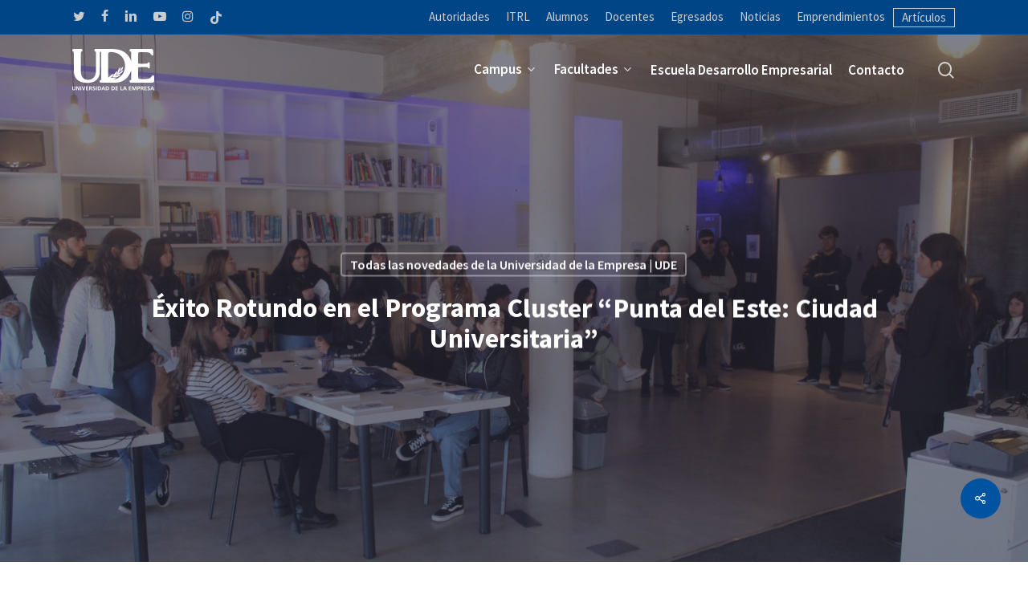

--- FILE ---
content_type: text/html; charset=UTF-8
request_url: https://ude.edu.uy/punta-del-este-ciudad-universitaria/
body_size: 27353
content:
<!doctype html>
<html lang="es" prefix="og: https://ogp.me/ns#" class="no-js">
<head>
	<meta charset="UTF-8">
	<meta name="viewport" content="width=device-width, initial-scale=1, maximum-scale=1, user-scalable=0" />	<style>img:is([sizes="auto" i], [sizes^="auto," i]) { contain-intrinsic-size: 3000px 1500px }</style>
	
<!-- Optimización en motores de búsqueda por Rank Math PRO -  https://rankmath.com/ -->
<title>Éxito Rotundo en el Programa Cluster “Punta del Este: Ciudad Universitaria”</title>
<meta name="description" content="Éxito en el Programa Cluster en UDE Punta del Este con más de 100 estudiantes del último año de bachillerato explorando opciones académicas. Futuras charlas y pasantías anunciadas."/>
<meta name="robots" content="follow, index, max-snippet:-1, max-video-preview:-1, max-image-preview:large"/>
<link rel="canonical" href="https://ude.edu.uy/punta-del-este-ciudad-universitaria/" />
<meta property="og:locale" content="es_ES" />
<meta property="og:type" content="article" />
<meta property="og:title" content="Éxito Rotundo en el Programa Cluster “Punta del Este: Ciudad Universitaria”" />
<meta property="og:description" content="Éxito en el Programa Cluster en UDE Punta del Este con más de 100 estudiantes del último año de bachillerato explorando opciones académicas. Futuras charlas y pasantías anunciadas." />
<meta property="og:url" content="https://ude.edu.uy/punta-del-este-ciudad-universitaria/" />
<meta property="og:site_name" content="UDE Universidad de la Empresa" />
<meta property="article:publisher" content="https://www.facebook.com/universidad.delaempresa/" />
<meta property="article:tag" content="Noticias de interés para Estudiar Uruguay |" />
<meta property="article:tag" content="UDE Punta del Este" />
<meta property="article:section" content="Todas las novedades de la Universidad de la Empresa | UDE" />
<meta property="og:image" content="https://ude.edu.uy/wp-content/uploads/2023/09/Punta-del-Este-Ciudad-Universitaria.jpg" />
<meta property="og:image:secure_url" content="https://ude.edu.uy/wp-content/uploads/2023/09/Punta-del-Este-Ciudad-Universitaria.jpg" />
<meta property="og:image:width" content="1200" />
<meta property="og:image:height" content="800" />
<meta property="og:image:alt" content="Punta del Este Ciudad Universitaria" />
<meta property="og:image:type" content="image/jpeg" />
<meta name="twitter:card" content="summary_large_image" />
<meta name="twitter:title" content="Éxito Rotundo en el Programa Cluster “Punta del Este: Ciudad Universitaria”" />
<meta name="twitter:description" content="Éxito en el Programa Cluster en UDE Punta del Este con más de 100 estudiantes del último año de bachillerato explorando opciones académicas. Futuras charlas y pasantías anunciadas." />
<meta name="twitter:site" content="@ude_oficial" />
<meta name="twitter:creator" content="@ude_oficial" />
<meta name="twitter:image" content="https://ude.edu.uy/wp-content/uploads/2023/09/Punta-del-Este-Ciudad-Universitaria.jpg" />
<meta name="twitter:label1" content="Escrito por" />
<meta name="twitter:data1" content="Universidad de la Empresa" />
<meta name="twitter:label2" content="Tiempo de lectura" />
<meta name="twitter:data2" content="1 minuto" />
<!-- /Plugin Rank Math WordPress SEO -->

<link rel='dns-prefetch' href='//stats.wp.com' />
<link rel='dns-prefetch' href='//fonts.googleapis.com' />
<link rel="alternate" type="application/rss+xml" title="UDE Universidad de la Empresa &raquo; Feed" href="https://ude.edu.uy/feed/" />
<link rel="alternate" type="application/rss+xml" title="UDE Universidad de la Empresa &raquo; Feed de los comentarios" href="https://ude.edu.uy/comments/feed/" />
<script type="text/javascript">
/* <![CDATA[ */
window._wpemojiSettings = {"baseUrl":"https:\/\/s.w.org\/images\/core\/emoji\/16.0.1\/72x72\/","ext":".png","svgUrl":"https:\/\/s.w.org\/images\/core\/emoji\/16.0.1\/svg\/","svgExt":".svg","source":{"concatemoji":"https:\/\/ude.edu.uy\/wp-includes\/js\/wp-emoji-release.min.js?ver=6.8.3"}};
/*! This file is auto-generated */
!function(s,n){var o,i,e;function c(e){try{var t={supportTests:e,timestamp:(new Date).valueOf()};sessionStorage.setItem(o,JSON.stringify(t))}catch(e){}}function p(e,t,n){e.clearRect(0,0,e.canvas.width,e.canvas.height),e.fillText(t,0,0);var t=new Uint32Array(e.getImageData(0,0,e.canvas.width,e.canvas.height).data),a=(e.clearRect(0,0,e.canvas.width,e.canvas.height),e.fillText(n,0,0),new Uint32Array(e.getImageData(0,0,e.canvas.width,e.canvas.height).data));return t.every(function(e,t){return e===a[t]})}function u(e,t){e.clearRect(0,0,e.canvas.width,e.canvas.height),e.fillText(t,0,0);for(var n=e.getImageData(16,16,1,1),a=0;a<n.data.length;a++)if(0!==n.data[a])return!1;return!0}function f(e,t,n,a){switch(t){case"flag":return n(e,"\ud83c\udff3\ufe0f\u200d\u26a7\ufe0f","\ud83c\udff3\ufe0f\u200b\u26a7\ufe0f")?!1:!n(e,"\ud83c\udde8\ud83c\uddf6","\ud83c\udde8\u200b\ud83c\uddf6")&&!n(e,"\ud83c\udff4\udb40\udc67\udb40\udc62\udb40\udc65\udb40\udc6e\udb40\udc67\udb40\udc7f","\ud83c\udff4\u200b\udb40\udc67\u200b\udb40\udc62\u200b\udb40\udc65\u200b\udb40\udc6e\u200b\udb40\udc67\u200b\udb40\udc7f");case"emoji":return!a(e,"\ud83e\udedf")}return!1}function g(e,t,n,a){var r="undefined"!=typeof WorkerGlobalScope&&self instanceof WorkerGlobalScope?new OffscreenCanvas(300,150):s.createElement("canvas"),o=r.getContext("2d",{willReadFrequently:!0}),i=(o.textBaseline="top",o.font="600 32px Arial",{});return e.forEach(function(e){i[e]=t(o,e,n,a)}),i}function t(e){var t=s.createElement("script");t.src=e,t.defer=!0,s.head.appendChild(t)}"undefined"!=typeof Promise&&(o="wpEmojiSettingsSupports",i=["flag","emoji"],n.supports={everything:!0,everythingExceptFlag:!0},e=new Promise(function(e){s.addEventListener("DOMContentLoaded",e,{once:!0})}),new Promise(function(t){var n=function(){try{var e=JSON.parse(sessionStorage.getItem(o));if("object"==typeof e&&"number"==typeof e.timestamp&&(new Date).valueOf()<e.timestamp+604800&&"object"==typeof e.supportTests)return e.supportTests}catch(e){}return null}();if(!n){if("undefined"!=typeof Worker&&"undefined"!=typeof OffscreenCanvas&&"undefined"!=typeof URL&&URL.createObjectURL&&"undefined"!=typeof Blob)try{var e="postMessage("+g.toString()+"("+[JSON.stringify(i),f.toString(),p.toString(),u.toString()].join(",")+"));",a=new Blob([e],{type:"text/javascript"}),r=new Worker(URL.createObjectURL(a),{name:"wpTestEmojiSupports"});return void(r.onmessage=function(e){c(n=e.data),r.terminate(),t(n)})}catch(e){}c(n=g(i,f,p,u))}t(n)}).then(function(e){for(var t in e)n.supports[t]=e[t],n.supports.everything=n.supports.everything&&n.supports[t],"flag"!==t&&(n.supports.everythingExceptFlag=n.supports.everythingExceptFlag&&n.supports[t]);n.supports.everythingExceptFlag=n.supports.everythingExceptFlag&&!n.supports.flag,n.DOMReady=!1,n.readyCallback=function(){n.DOMReady=!0}}).then(function(){return e}).then(function(){var e;n.supports.everything||(n.readyCallback(),(e=n.source||{}).concatemoji?t(e.concatemoji):e.wpemoji&&e.twemoji&&(t(e.twemoji),t(e.wpemoji)))}))}((window,document),window._wpemojiSettings);
/* ]]> */
</script>
<style id='wp-emoji-styles-inline-css' type='text/css'>

	img.wp-smiley, img.emoji {
		display: inline !important;
		border: none !important;
		box-shadow: none !important;
		height: 1em !important;
		width: 1em !important;
		margin: 0 0.07em !important;
		vertical-align: -0.1em !important;
		background: none !important;
		padding: 0 !important;
	}
</style>
<style id='classic-theme-styles-inline-css' type='text/css'>
/*! This file is auto-generated */
.wp-block-button__link{color:#fff;background-color:#32373c;border-radius:9999px;box-shadow:none;text-decoration:none;padding:calc(.667em + 2px) calc(1.333em + 2px);font-size:1.125em}.wp-block-file__button{background:#32373c;color:#fff;text-decoration:none}
</style>
<link rel='stylesheet' id='mediaelement-css' href='https://ude.edu.uy/wp-includes/js/mediaelement/mediaelementplayer-legacy.min.css?ver=4.2.17' type='text/css' media='all' />
<link rel='stylesheet' id='wp-mediaelement-css' href='https://ude.edu.uy/wp-includes/js/mediaelement/wp-mediaelement.min.css?ver=6.8.3' type='text/css' media='all' />
<style id='wp-mediaelement-inline-css' type='text/css'>
body .mejs-container .mejs-controls >.mejs-horizontal-volume-slider{height:26px;width:56px;position:relative;display:block;float:left;}.mejs-controls .mejs-horizontal-volume-slider .mejs-horizontal-volume-total{background:rgba(255,255,255,.33)}.mejs-controls .mejs-button button:focus{outline:none}body[data-button-style*="_rounded"] .mejs-button>button,body[data-button-style^="rounded"] .mejs-controls .mejs-pause button,body .mejs-controls .mejs-pause{border-radius:0!important;}video,audio{visibility:hidden}.mejs-controls .mejs-time-rail .mejs-time-loaded{background-color:rgba(255,255,255,0.3)!important}.mejs-video .mejs-controls .mejs-time-rail{padding-top:12px}.mejs-audio .mejs-controls .mejs-time-rail{padding-top:11px}.mejs-video .mejs-controls .mejs-time-rail .mejs-time-current,.mejs-video .mejs-controls .mejs-time-rail span,.mejs-video .mejs-controls .mejs-time-rail a,.mejs-video .mejs-controls .mejs-time-rail .mejs-time-loaded{height:8px}.mejs-audio .mejs-controls .mejs-time-rail .mejs-time-current,.mejs-audio .mejs-controls .mejs-time-rail span,.mejs-audio .mejs-controls .mejs-time-rail a,.mejs-audio .mejs-controls .mejs-time-rail .mejs-time-loaded{height:8px}#ajax-content-wrap .mejs-container{background-color:transparent;background-image:none!important}.wp-video{margin-bottom:20px;}.wp-video,.mejs-container .mejs-poster img{max-width:none!important;width:100%!important}.wp-video-shortcode.mejs-container .mejs-poster img{visibility:hidden;display:block;margin-bottom:0;}.mejs-container-fullscreen .mejs-poster img{height:100%!important}body .mejs-poster{background-size:cover}body .mejs-container .mejs-controls .mejs-time{opacity:0.8;}body .mejs-controls button{transition:opacity 0.15s ease}body .mejs-controls button:hover,.mejs-controls .mejs-fullscreen-button:hover button{opacity:0.8}#ajax-content-wrap .mejs-controls .mejs-time-rail .mejs-time-total{background-color:rgba(255,255,255,0.25)}.mejs-controls .mejs-horizontal-volume-slider .mejs-horizontal-volume-current{background:transparent!important}body .mejs-controls .mejs-button button{font-size:18px;color:#fff;width:auto;position:relative;display:inline-block;}body .mejs-controls .mejs-button:not(.mejs-replay) button{background-image:none}body .mejs-controls .mejs-button.mejs-replay button{width:20px;}body .mejs-controls button:before{text-decoration:inherit;display:inline-block;speak:none}body .mejs-controls .mejs-play button:before{content:"\e052"}body .mejs-controls .mejs-mute button:before{content:"\e098"}body .mejs-controls .mejs-unmute button:before{content:"\e099"}body .mejs-controls .mejs-fullscreen-button button:before{content:"\e110";font-size:17px}body .mejs-controls .mejs-fullscreen-button.mejs-unfullscreen button:before{content:"\e111"}body .mejs-button.mejs-volume-button{margin-left:5px}body .mejs-controls .mejs-pause{top:2px;left:2px;position:relative;}body .mejs-controls .mejs-pause button{border-left:3px solid #fff;border-right:3px solid #fff;width:9px;height:12px;right:3px;top:2px}#ajax-content-wrap .mejs-container.mejs-audio{height:44px!important;background-color:rgba(0,0,0,1)}#ajax-content-wrap .mejs-container.mejs-audio .mejs-playpause-button{margin-left:0;}body .mejs-container.mejs-audio .mejs-controls{height:42px}body .mejs-container:not(.mejs-audio) .mejs-controls:before{background:linear-gradient(rgba(255,255,255,0) -2%,rgba(0,0,0,0) 35%,rgba(0,0,0,0.04) 44%,rgba(0,0,0,0.8) 100%,rgba(0,0,0,0.6) 100%);position:absolute;bottom:0;left:0;width:100%;height:400%;z-index:11;border-radius:4px;content:" "}body .mfp-wrap .mfp-content .mejs-container:not(.mejs-audio) .mejs-controls:before{border-radius:0;}body .mejs-container .mejs-controls >*{z-index:100;position:relative}body .mejs-container .mejs-controls{background:none!important;height:50px}#ajax-content-wrap .mejs-playpause-button{margin-left:20px}#ajax-content-wrap .mejs-fullscreen-button{margin-right:20px}body .mejs-video .mejs-controls .mejs-time-rail .mejs-time-float{color:#fff;border:none;background-color:transparent}body .mejs-controls .mejs-time-rail .mejs-time-float-corner{border-color:transparent transparent}body .mejs-audio .mejs-controls .mejs-time-rail .mejs-time-float{border:none;background-color:#fff;height:15px;box-shadow:0 2px 12px rgba(0,0,0,0.25)}
</style>
<style id='jetpack-sharing-buttons-style-inline-css' type='text/css'>
.jetpack-sharing-buttons__services-list{display:flex;flex-direction:row;flex-wrap:wrap;gap:0;list-style-type:none;margin:5px;padding:0}.jetpack-sharing-buttons__services-list.has-small-icon-size{font-size:12px}.jetpack-sharing-buttons__services-list.has-normal-icon-size{font-size:16px}.jetpack-sharing-buttons__services-list.has-large-icon-size{font-size:24px}.jetpack-sharing-buttons__services-list.has-huge-icon-size{font-size:36px}@media print{.jetpack-sharing-buttons__services-list{display:none!important}}.editor-styles-wrapper .wp-block-jetpack-sharing-buttons{gap:0;padding-inline-start:0}ul.jetpack-sharing-buttons__services-list.has-background{padding:1.25em 2.375em}
</style>
<style id='global-styles-inline-css' type='text/css'>
:root{--wp--preset--aspect-ratio--square: 1;--wp--preset--aspect-ratio--4-3: 4/3;--wp--preset--aspect-ratio--3-4: 3/4;--wp--preset--aspect-ratio--3-2: 3/2;--wp--preset--aspect-ratio--2-3: 2/3;--wp--preset--aspect-ratio--16-9: 16/9;--wp--preset--aspect-ratio--9-16: 9/16;--wp--preset--color--black: #000000;--wp--preset--color--cyan-bluish-gray: #abb8c3;--wp--preset--color--white: #ffffff;--wp--preset--color--pale-pink: #f78da7;--wp--preset--color--vivid-red: #cf2e2e;--wp--preset--color--luminous-vivid-orange: #ff6900;--wp--preset--color--luminous-vivid-amber: #fcb900;--wp--preset--color--light-green-cyan: #7bdcb5;--wp--preset--color--vivid-green-cyan: #00d084;--wp--preset--color--pale-cyan-blue: #8ed1fc;--wp--preset--color--vivid-cyan-blue: #0693e3;--wp--preset--color--vivid-purple: #9b51e0;--wp--preset--gradient--vivid-cyan-blue-to-vivid-purple: linear-gradient(135deg,rgba(6,147,227,1) 0%,rgb(155,81,224) 100%);--wp--preset--gradient--light-green-cyan-to-vivid-green-cyan: linear-gradient(135deg,rgb(122,220,180) 0%,rgb(0,208,130) 100%);--wp--preset--gradient--luminous-vivid-amber-to-luminous-vivid-orange: linear-gradient(135deg,rgba(252,185,0,1) 0%,rgba(255,105,0,1) 100%);--wp--preset--gradient--luminous-vivid-orange-to-vivid-red: linear-gradient(135deg,rgba(255,105,0,1) 0%,rgb(207,46,46) 100%);--wp--preset--gradient--very-light-gray-to-cyan-bluish-gray: linear-gradient(135deg,rgb(238,238,238) 0%,rgb(169,184,195) 100%);--wp--preset--gradient--cool-to-warm-spectrum: linear-gradient(135deg,rgb(74,234,220) 0%,rgb(151,120,209) 20%,rgb(207,42,186) 40%,rgb(238,44,130) 60%,rgb(251,105,98) 80%,rgb(254,248,76) 100%);--wp--preset--gradient--blush-light-purple: linear-gradient(135deg,rgb(255,206,236) 0%,rgb(152,150,240) 100%);--wp--preset--gradient--blush-bordeaux: linear-gradient(135deg,rgb(254,205,165) 0%,rgb(254,45,45) 50%,rgb(107,0,62) 100%);--wp--preset--gradient--luminous-dusk: linear-gradient(135deg,rgb(255,203,112) 0%,rgb(199,81,192) 50%,rgb(65,88,208) 100%);--wp--preset--gradient--pale-ocean: linear-gradient(135deg,rgb(255,245,203) 0%,rgb(182,227,212) 50%,rgb(51,167,181) 100%);--wp--preset--gradient--electric-grass: linear-gradient(135deg,rgb(202,248,128) 0%,rgb(113,206,126) 100%);--wp--preset--gradient--midnight: linear-gradient(135deg,rgb(2,3,129) 0%,rgb(40,116,252) 100%);--wp--preset--font-size--small: 13px;--wp--preset--font-size--medium: 20px;--wp--preset--font-size--large: 36px;--wp--preset--font-size--x-large: 42px;--wp--preset--spacing--20: 0.44rem;--wp--preset--spacing--30: 0.67rem;--wp--preset--spacing--40: 1rem;--wp--preset--spacing--50: 1.5rem;--wp--preset--spacing--60: 2.25rem;--wp--preset--spacing--70: 3.38rem;--wp--preset--spacing--80: 5.06rem;--wp--preset--shadow--natural: 6px 6px 9px rgba(0, 0, 0, 0.2);--wp--preset--shadow--deep: 12px 12px 50px rgba(0, 0, 0, 0.4);--wp--preset--shadow--sharp: 6px 6px 0px rgba(0, 0, 0, 0.2);--wp--preset--shadow--outlined: 6px 6px 0px -3px rgba(255, 255, 255, 1), 6px 6px rgba(0, 0, 0, 1);--wp--preset--shadow--crisp: 6px 6px 0px rgba(0, 0, 0, 1);}:where(.is-layout-flex){gap: 0.5em;}:where(.is-layout-grid){gap: 0.5em;}body .is-layout-flex{display: flex;}.is-layout-flex{flex-wrap: wrap;align-items: center;}.is-layout-flex > :is(*, div){margin: 0;}body .is-layout-grid{display: grid;}.is-layout-grid > :is(*, div){margin: 0;}:where(.wp-block-columns.is-layout-flex){gap: 2em;}:where(.wp-block-columns.is-layout-grid){gap: 2em;}:where(.wp-block-post-template.is-layout-flex){gap: 1.25em;}:where(.wp-block-post-template.is-layout-grid){gap: 1.25em;}.has-black-color{color: var(--wp--preset--color--black) !important;}.has-cyan-bluish-gray-color{color: var(--wp--preset--color--cyan-bluish-gray) !important;}.has-white-color{color: var(--wp--preset--color--white) !important;}.has-pale-pink-color{color: var(--wp--preset--color--pale-pink) !important;}.has-vivid-red-color{color: var(--wp--preset--color--vivid-red) !important;}.has-luminous-vivid-orange-color{color: var(--wp--preset--color--luminous-vivid-orange) !important;}.has-luminous-vivid-amber-color{color: var(--wp--preset--color--luminous-vivid-amber) !important;}.has-light-green-cyan-color{color: var(--wp--preset--color--light-green-cyan) !important;}.has-vivid-green-cyan-color{color: var(--wp--preset--color--vivid-green-cyan) !important;}.has-pale-cyan-blue-color{color: var(--wp--preset--color--pale-cyan-blue) !important;}.has-vivid-cyan-blue-color{color: var(--wp--preset--color--vivid-cyan-blue) !important;}.has-vivid-purple-color{color: var(--wp--preset--color--vivid-purple) !important;}.has-black-background-color{background-color: var(--wp--preset--color--black) !important;}.has-cyan-bluish-gray-background-color{background-color: var(--wp--preset--color--cyan-bluish-gray) !important;}.has-white-background-color{background-color: var(--wp--preset--color--white) !important;}.has-pale-pink-background-color{background-color: var(--wp--preset--color--pale-pink) !important;}.has-vivid-red-background-color{background-color: var(--wp--preset--color--vivid-red) !important;}.has-luminous-vivid-orange-background-color{background-color: var(--wp--preset--color--luminous-vivid-orange) !important;}.has-luminous-vivid-amber-background-color{background-color: var(--wp--preset--color--luminous-vivid-amber) !important;}.has-light-green-cyan-background-color{background-color: var(--wp--preset--color--light-green-cyan) !important;}.has-vivid-green-cyan-background-color{background-color: var(--wp--preset--color--vivid-green-cyan) !important;}.has-pale-cyan-blue-background-color{background-color: var(--wp--preset--color--pale-cyan-blue) !important;}.has-vivid-cyan-blue-background-color{background-color: var(--wp--preset--color--vivid-cyan-blue) !important;}.has-vivid-purple-background-color{background-color: var(--wp--preset--color--vivid-purple) !important;}.has-black-border-color{border-color: var(--wp--preset--color--black) !important;}.has-cyan-bluish-gray-border-color{border-color: var(--wp--preset--color--cyan-bluish-gray) !important;}.has-white-border-color{border-color: var(--wp--preset--color--white) !important;}.has-pale-pink-border-color{border-color: var(--wp--preset--color--pale-pink) !important;}.has-vivid-red-border-color{border-color: var(--wp--preset--color--vivid-red) !important;}.has-luminous-vivid-orange-border-color{border-color: var(--wp--preset--color--luminous-vivid-orange) !important;}.has-luminous-vivid-amber-border-color{border-color: var(--wp--preset--color--luminous-vivid-amber) !important;}.has-light-green-cyan-border-color{border-color: var(--wp--preset--color--light-green-cyan) !important;}.has-vivid-green-cyan-border-color{border-color: var(--wp--preset--color--vivid-green-cyan) !important;}.has-pale-cyan-blue-border-color{border-color: var(--wp--preset--color--pale-cyan-blue) !important;}.has-vivid-cyan-blue-border-color{border-color: var(--wp--preset--color--vivid-cyan-blue) !important;}.has-vivid-purple-border-color{border-color: var(--wp--preset--color--vivid-purple) !important;}.has-vivid-cyan-blue-to-vivid-purple-gradient-background{background: var(--wp--preset--gradient--vivid-cyan-blue-to-vivid-purple) !important;}.has-light-green-cyan-to-vivid-green-cyan-gradient-background{background: var(--wp--preset--gradient--light-green-cyan-to-vivid-green-cyan) !important;}.has-luminous-vivid-amber-to-luminous-vivid-orange-gradient-background{background: var(--wp--preset--gradient--luminous-vivid-amber-to-luminous-vivid-orange) !important;}.has-luminous-vivid-orange-to-vivid-red-gradient-background{background: var(--wp--preset--gradient--luminous-vivid-orange-to-vivid-red) !important;}.has-very-light-gray-to-cyan-bluish-gray-gradient-background{background: var(--wp--preset--gradient--very-light-gray-to-cyan-bluish-gray) !important;}.has-cool-to-warm-spectrum-gradient-background{background: var(--wp--preset--gradient--cool-to-warm-spectrum) !important;}.has-blush-light-purple-gradient-background{background: var(--wp--preset--gradient--blush-light-purple) !important;}.has-blush-bordeaux-gradient-background{background: var(--wp--preset--gradient--blush-bordeaux) !important;}.has-luminous-dusk-gradient-background{background: var(--wp--preset--gradient--luminous-dusk) !important;}.has-pale-ocean-gradient-background{background: var(--wp--preset--gradient--pale-ocean) !important;}.has-electric-grass-gradient-background{background: var(--wp--preset--gradient--electric-grass) !important;}.has-midnight-gradient-background{background: var(--wp--preset--gradient--midnight) !important;}.has-small-font-size{font-size: var(--wp--preset--font-size--small) !important;}.has-medium-font-size{font-size: var(--wp--preset--font-size--medium) !important;}.has-large-font-size{font-size: var(--wp--preset--font-size--large) !important;}.has-x-large-font-size{font-size: var(--wp--preset--font-size--x-large) !important;}
:where(.wp-block-post-template.is-layout-flex){gap: 1.25em;}:where(.wp-block-post-template.is-layout-grid){gap: 1.25em;}
:where(.wp-block-columns.is-layout-flex){gap: 2em;}:where(.wp-block-columns.is-layout-grid){gap: 2em;}
:root :where(.wp-block-pullquote){font-size: 1.5em;line-height: 1.6;}
</style>
<link rel='stylesheet' id='salient-social-css' href='https://ude.edu.uy/wp-content/plugins/salient-social/css/style.css?ver=1.2.5' type='text/css' media='all' />
<style id='salient-social-inline-css' type='text/css'>

  .sharing-default-minimal .nectar-love.loved,
  body .nectar-social[data-color-override="override"].fixed > a:before, 
  body .nectar-social[data-color-override="override"].fixed .nectar-social-inner a,
  .sharing-default-minimal .nectar-social[data-color-override="override"] .nectar-social-inner a:hover,
  .nectar-social.vertical[data-color-override="override"] .nectar-social-inner a:hover {
    background-color: #0053a0;
  }
  .nectar-social.hover .nectar-love.loved,
  .nectar-social.hover > .nectar-love-button a:hover,
  .nectar-social[data-color-override="override"].hover > div a:hover,
  #single-below-header .nectar-social[data-color-override="override"].hover > div a:hover,
  .nectar-social[data-color-override="override"].hover .share-btn:hover,
  .sharing-default-minimal .nectar-social[data-color-override="override"] .nectar-social-inner a {
    border-color: #0053a0;
  }
  #single-below-header .nectar-social.hover .nectar-love.loved i,
  #single-below-header .nectar-social.hover[data-color-override="override"] a:hover,
  #single-below-header .nectar-social.hover[data-color-override="override"] a:hover i,
  #single-below-header .nectar-social.hover .nectar-love-button a:hover i,
  .nectar-love:hover i,
  .hover .nectar-love:hover .total_loves,
  .nectar-love.loved i,
  .nectar-social.hover .nectar-love.loved .total_loves,
  .nectar-social.hover .share-btn:hover, 
  .nectar-social[data-color-override="override"].hover .nectar-social-inner a:hover,
  .nectar-social[data-color-override="override"].hover > div:hover span,
  .sharing-default-minimal .nectar-social[data-color-override="override"] .nectar-social-inner a:not(:hover) i,
  .sharing-default-minimal .nectar-social[data-color-override="override"] .nectar-social-inner a:not(:hover) {
    color: #0053a0;
  }
</style>
<link rel='stylesheet' id='salient-grid-system-css' href='https://ude.edu.uy/wp-content/themes/salient%20OLD%2015.1.1/css/build/grid-system.css?ver=15.1.1' type='text/css' media='all' />
<link rel='stylesheet' id='main-styles-css' href='https://ude.edu.uy/wp-content/themes/salient%20OLD%2015.1.1/css/build/style.css?ver=15.1.1' type='text/css' media='all' />
<link rel='stylesheet' id='nectar-header-secondary-nav-css' href='https://ude.edu.uy/wp-content/themes/salient%20OLD%2015.1.1/css/build/header/header-secondary-nav.css?ver=15.1.1' type='text/css' media='all' />
<link rel='stylesheet' id='nectar-single-styles-css' href='https://ude.edu.uy/wp-content/themes/salient%20OLD%2015.1.1/css/build/single.css?ver=15.1.1' type='text/css' media='all' />
<link rel='stylesheet' id='nectar-element-recent-posts-css' href='https://ude.edu.uy/wp-content/themes/salient%20OLD%2015.1.1/css/build/elements/element-recent-posts.css?ver=15.1.1' type='text/css' media='all' />
<link rel='stylesheet' id='nectar_default_font_open_sans-css' href='https://fonts.googleapis.com/css?family=Open+Sans%3A300%2C400%2C600%2C700&#038;subset=latin%2Clatin-ext' type='text/css' media='all' />
<link rel='stylesheet' id='responsive-css' href='https://ude.edu.uy/wp-content/themes/salient%20OLD%2015.1.1/css/build/responsive.css?ver=15.1.1' type='text/css' media='all' />
<link rel='stylesheet' id='skin-material-css' href='https://ude.edu.uy/wp-content/themes/salient%20OLD%2015.1.1/css/build/skin-material.css?ver=15.1.1' type='text/css' media='all' />
<link rel='stylesheet' id='salient-wp-menu-dynamic-css' href='https://ude.edu.uy/wp-content/uploads/salient/menu-dynamic.css?ver=30683' type='text/css' media='all' />
<link rel='stylesheet' id='dynamic-css-css' href='https://ude.edu.uy/wp-content/themes/salient%20OLD%2015.1.1/css/salient-dynamic-styles.css?ver=45340' type='text/css' media='all' />
<style id='dynamic-css-inline-css' type='text/css'>
#page-header-bg[data-post-hs="default_minimal"] .inner-wrap{text-align:center}#page-header-bg[data-post-hs="default_minimal"] .inner-wrap >a,.material #page-header-bg.fullscreen-header .inner-wrap >a{color:#fff;font-weight:600;border:2px solid rgba(255,255,255,0.4);padding:4px 10px;margin:5px 6px 0 5px;display:inline-block;transition:all 0.2s ease;-webkit-transition:all 0.2s ease;font-size:14px;line-height:18px}body.material #page-header-bg.fullscreen-header .inner-wrap >a{margin-bottom:15px;}body.material #page-header-bg.fullscreen-header .inner-wrap >a{border:none;padding:6px 10px}body[data-button-style^="rounded"] #page-header-bg[data-post-hs="default_minimal"] .inner-wrap >a,body[data-button-style^="rounded"].material #page-header-bg.fullscreen-header .inner-wrap >a{border-radius:100px}body.single [data-post-hs="default_minimal"] #single-below-header span,body.single .heading-title[data-header-style="default_minimal"] #single-below-header span{line-height:14px;}#page-header-bg[data-post-hs="default_minimal"] #single-below-header{text-align:center;position:relative;z-index:100}#page-header-bg[data-post-hs="default_minimal"] #single-below-header span{float:none;display:inline-block}#page-header-bg[data-post-hs="default_minimal"] .inner-wrap >a:hover,#page-header-bg[data-post-hs="default_minimal"] .inner-wrap >a:focus{border-color:transparent}#page-header-bg.fullscreen-header .avatar,#page-header-bg[data-post-hs="default_minimal"] .avatar{border-radius:100%}#page-header-bg.fullscreen-header .meta-author span,#page-header-bg[data-post-hs="default_minimal"] .meta-author span{display:block}#page-header-bg.fullscreen-header .meta-author img{margin-bottom:0;height:50px;width:auto}#page-header-bg[data-post-hs="default_minimal"] .meta-author img{margin-bottom:0;height:40px;width:auto}#page-header-bg[data-post-hs="default_minimal"] .author-section{position:absolute;bottom:30px}#page-header-bg.fullscreen-header .meta-author,#page-header-bg[data-post-hs="default_minimal"] .meta-author{font-size:18px}#page-header-bg.fullscreen-header .author-section .meta-date,#page-header-bg[data-post-hs="default_minimal"] .author-section .meta-date{font-size:12px;color:rgba(255,255,255,0.8)}#page-header-bg.fullscreen-header .author-section .meta-date i{font-size:12px}#page-header-bg[data-post-hs="default_minimal"] .author-section .meta-date i{font-size:11px;line-height:14px}#page-header-bg[data-post-hs="default_minimal"] .author-section .avatar-post-info{position:relative;top:-5px}#page-header-bg.fullscreen-header .author-section a,#page-header-bg[data-post-hs="default_minimal"] .author-section a{display:block;margin-bottom:-2px}#page-header-bg[data-post-hs="default_minimal"] .author-section a{font-size:14px;line-height:14px}#page-header-bg.fullscreen-header .author-section a:hover,#page-header-bg[data-post-hs="default_minimal"] .author-section a:hover{color:rgba(255,255,255,0.85)!important}#page-header-bg.fullscreen-header .author-section,#page-header-bg[data-post-hs="default_minimal"] .author-section{width:100%;z-index:10;text-align:center}#page-header-bg.fullscreen-header .author-section{margin-top:25px;}#page-header-bg.fullscreen-header .author-section span,#page-header-bg[data-post-hs="default_minimal"] .author-section span{padding-left:0;line-height:20px;font-size:20px}#page-header-bg.fullscreen-header .author-section .avatar-post-info,#page-header-bg[data-post-hs="default_minimal"] .author-section .avatar-post-info{margin-left:10px}#page-header-bg.fullscreen-header .author-section .avatar-post-info,#page-header-bg.fullscreen-header .author-section .meta-author,#page-header-bg[data-post-hs="default_minimal"] .author-section .avatar-post-info,#page-header-bg[data-post-hs="default_minimal"] .author-section .meta-author{text-align:left;display:inline-block;top:9px}@media only screen and (min-width :690px) and (max-width :999px){body.single-post #page-header-bg[data-post-hs="default_minimal"]{padding-top:10%;padding-bottom:10%;}}@media only screen and (max-width :690px){#ajax-content-wrap #page-header-bg[data-post-hs="default_minimal"] #single-below-header span:not(.rich-snippet-hidden),#ajax-content-wrap .row.heading-title[data-header-style="default_minimal"] .col.section-title span.meta-category{display:inline-block;}.container-wrap[data-remove-post-comment-number="0"][data-remove-post-author="0"][data-remove-post-date="0"] .heading-title[data-header-style="default_minimal"] #single-below-header > span,#page-header-bg[data-post-hs="default_minimal"] .span_6[data-remove-post-comment-number="0"][data-remove-post-author="0"][data-remove-post-date="0"] #single-below-header > span{padding:0 8px;}.container-wrap[data-remove-post-comment-number="0"][data-remove-post-author="0"][data-remove-post-date="0"] .heading-title[data-header-style="default_minimal"] #single-below-header span,#page-header-bg[data-post-hs="default_minimal"] .span_6[data-remove-post-comment-number="0"][data-remove-post-author="0"][data-remove-post-date="0"] #single-below-header span{font-size:13px;line-height:10px;}.material #page-header-bg.fullscreen-header .author-section{margin-top:5px;}#page-header-bg.fullscreen-header .author-section{bottom:20px;}#page-header-bg.fullscreen-header .author-section .meta-date:not(.updated){margin-top:-4px;display:block;}#page-header-bg.fullscreen-header .author-section .avatar-post-info{margin:10px 0 0 0;}}#page-header-bg h1,#page-header-bg .subheader,.nectar-box-roll .overlaid-content h1,.nectar-box-roll .overlaid-content .subheader,#page-header-bg #portfolio-nav a i,body .section-title #portfolio-nav a:hover i,.page-header-no-bg h1,.page-header-no-bg span,#page-header-bg #portfolio-nav a i,#page-header-bg span,#page-header-bg #single-below-header a:hover,#page-header-bg #single-below-header a:focus,#page-header-bg.fullscreen-header .author-section a{color:#ffffff!important;}body #page-header-bg .pinterest-share i,body #page-header-bg .facebook-share i,body #page-header-bg .linkedin-share i,body #page-header-bg .twitter-share i,body #page-header-bg .google-plus-share i,body #page-header-bg .icon-salient-heart,body #page-header-bg .icon-salient-heart-2{color:#ffffff;}#page-header-bg[data-post-hs="default_minimal"] .inner-wrap > a:not(:hover){color:#ffffff;border-color:rgba(255,255,255,0.4);}.single #page-header-bg #single-below-header > span{border-color:rgba(255,255,255,0.4);}body .section-title #portfolio-nav a:hover i{opacity:0.75;}.single #page-header-bg .blog-title #single-meta .nectar-social.hover > div a,.single #page-header-bg .blog-title #single-meta > div a,.single #page-header-bg .blog-title #single-meta ul .n-shortcode a,#page-header-bg .blog-title #single-meta .nectar-social.hover .share-btn{border-color:rgba(255,255,255,0.4);}.single #page-header-bg .blog-title #single-meta .nectar-social.hover > div a:hover,#page-header-bg .blog-title #single-meta .nectar-social.hover .share-btn:hover,.single #page-header-bg .blog-title #single-meta div > a:hover,.single #page-header-bg .blog-title #single-meta ul .n-shortcode a:hover,.single #page-header-bg .blog-title #single-meta ul li:not(.meta-share-count):hover > a{border-color:rgba(255,255,255,1);}.single #page-header-bg #single-meta div span,.single #page-header-bg #single-meta > div a,.single #page-header-bg #single-meta > div i{color:#ffffff!important;}.single #page-header-bg #single-meta ul .meta-share-count .nectar-social a i{color:rgba(255,255,255,0.7)!important;}.single #page-header-bg #single-meta ul .meta-share-count .nectar-social a:hover i{color:rgba(255,255,255,1)!important;}.no-rgba #header-space{display:none;}@media only screen and (max-width:999px){body #header-space[data-header-mobile-fixed="1"]{display:none;}#header-outer[data-mobile-fixed="false"]{position:absolute;}}@media only screen and (max-width:999px){body:not(.nectar-no-flex-height) #header-space[data-secondary-header-display="full"]:not([data-header-mobile-fixed="false"]){display:block!important;margin-bottom:-66px;}#header-space[data-secondary-header-display="full"][data-header-mobile-fixed="false"]{display:none;}}@media only screen and (min-width:1000px){#header-space{display:none;}.nectar-slider-wrap.first-section,.parallax_slider_outer.first-section,.full-width-content.first-section,.parallax_slider_outer.first-section .swiper-slide .content,.nectar-slider-wrap.first-section .swiper-slide .content,#page-header-bg,.nder-page-header,#page-header-wrap,.full-width-section.first-section{margin-top:0!important;}body #page-header-bg,body #page-header-wrap{height:130px;}body #search-outer{z-index:100000;}}@media only screen and (min-width:1000px){#page-header-wrap.fullscreen-header,#page-header-wrap.fullscreen-header #page-header-bg,html:not(.nectar-box-roll-loaded) .nectar-box-roll > #page-header-bg.fullscreen-header,.nectar_fullscreen_zoom_recent_projects,#nectar_fullscreen_rows:not(.afterLoaded) > div{height:100vh;}.wpb_row.vc_row-o-full-height.top-level,.wpb_row.vc_row-o-full-height.top-level > .col.span_12{min-height:100vh;}#page-header-bg[data-alignment-v="middle"] .span_6 .inner-wrap,#page-header-bg[data-alignment-v="top"] .span_6 .inner-wrap{padding-top:70px;}.nectar-slider-wrap[data-fullscreen="true"]:not(.loaded),.nectar-slider-wrap[data-fullscreen="true"]:not(.loaded) .swiper-container{height:calc(100vh + 2px)!important;}.admin-bar .nectar-slider-wrap[data-fullscreen="true"]:not(.loaded),.admin-bar .nectar-slider-wrap[data-fullscreen="true"]:not(.loaded) .swiper-container{height:calc(100vh - 30px)!important;}}@media only screen and (max-width:999px){#page-header-bg[data-alignment-v="middle"]:not(.fullscreen-header) .span_6 .inner-wrap,#page-header-bg[data-alignment-v="top"] .span_6 .inner-wrap{padding-top:50px;}.vc_row.top-level.full-width-section:not(.full-width-ns) > .span_12,#page-header-bg[data-alignment-v="bottom"] .span_6 .inner-wrap{padding-top:40px;}}@media only screen and (max-width:690px){.vc_row.top-level.full-width-section:not(.full-width-ns) > .span_12{padding-top:50px;}.vc_row.top-level.full-width-content .nectar-recent-posts-single_featured .recent-post-container > .inner-wrap{padding-top:40px;}}@media only screen and (max-width:999px) and (min-width:690px){#page-header-bg[data-alignment-v="middle"]:not(.fullscreen-header) .span_6 .inner-wrap,#page-header-bg[data-alignment-v="top"] .span_6 .inner-wrap,.vc_row.top-level.full-width-section:not(.full-width-ns) > .span_12{padding-top:90px;}}@media only screen and (max-width:999px){.full-width-ns .nectar-slider-wrap .swiper-slide[data-y-pos="middle"] .content,.full-width-ns .nectar-slider-wrap .swiper-slide[data-y-pos="top"] .content{padding-top:30px;}}@media only screen and (max-width:999px){.using-mobile-browser #nectar_fullscreen_rows:not(.afterLoaded):not([data-mobile-disable="on"]) > div{height:calc(100vh - 76px);}.using-mobile-browser .wpb_row.vc_row-o-full-height.top-level,.using-mobile-browser .wpb_row.vc_row-o-full-height.top-level > .col.span_12,[data-permanent-transparent="1"].using-mobile-browser .wpb_row.vc_row-o-full-height.top-level,[data-permanent-transparent="1"].using-mobile-browser .wpb_row.vc_row-o-full-height.top-level > .col.span_12{min-height:calc(100vh - 76px);}html:not(.nectar-box-roll-loaded) .nectar-box-roll > #page-header-bg.fullscreen-header,.nectar_fullscreen_zoom_recent_projects,.nectar-slider-wrap[data-fullscreen="true"]:not(.loaded),.nectar-slider-wrap[data-fullscreen="true"]:not(.loaded) .swiper-container,#nectar_fullscreen_rows:not(.afterLoaded):not([data-mobile-disable="on"]) > div{height:calc(100vh - 1px);}.wpb_row.vc_row-o-full-height.top-level,.wpb_row.vc_row-o-full-height.top-level > .col.span_12{min-height:calc(100vh - 1px);}body[data-transparent-header="false"] #ajax-content-wrap.no-scroll{min-height:calc(100vh - 1px);height:calc(100vh - 1px);}}.screen-reader-text,.nectar-skip-to-content:not(:focus){border:0;clip:rect(1px,1px,1px,1px);clip-path:inset(50%);height:1px;margin:-1px;overflow:hidden;padding:0;position:absolute!important;width:1px;word-wrap:normal!important;}.row .col img:not([srcset]){width:auto;}.row .col img.img-with-animation.nectar-lazy:not([srcset]){width:100%;}
.meta-category {display: none;}



.nectar-fancy-ul a {
    color: #000!important;
	text-transform: none!important;
	font-size: 16px !important;
    
}



/* Para los cuadros de económicas */
.cuadro-azul a  {
    color: #fff;
}

/* Para los formularios en post */
.contact-margin-post {    
    margin-left: 20px;
    margin-right: 20px;}



/* Para quitar la barra vertical con widgets ***/
.post-area { width: 100%!important;}


/* Para que los enlaces en las carreras y programs no se ve blanco */
.nectar-fancy-ul a {
    color: #333}

/* Para hacer responsive las carreras */
.wpb_row .column-image-bg-wrap {
position: revert;
min-height: 300px;
}


body #header-secondary-outer nav >ul >li >a {
font-size: 16px;
}
#header-outer.transparent header#top nav > ul > li > a { 
    opacity: 1 !important;
}
#header-outer.transparent header#top nav > ul > li a:hover { 
    opacity: 0.6 !important;
}
#footer-outer #copyright[data-layout="centered"] .col {
text-align: right !important;
}

#footer-outer #footer-widgets .col p {
    line-height:20px;
}

.iwithtext .iwt-text {
	padding-left: 105px;
}

body #search-outer #search input[type="text"] {
	font-size: 20px 1!important;
}
#search-outer #search #close {
    top: 10px !important;
}

.nectar-social.fixed {
bottom: 74px !important;
}
.excerpt {
	display: none;
}

body.material #header-secondary-outer nav >ul >li >a { font-size:15px !important;}

#header-secondary-outer nav >ul.sf-menu >li:last-child {

padding-right: 10px !important;
border: 1px solid #ccc !important;
}

#social li:last-child {

padding-right: 0px !important;
border: none !important;
}

.blog-recent[data-style*="classic_enhanced"] h3.title {
	font-size: 18px !important;
	line-height: 22px;

}
.masonry.classic_enhanced .masonry-blog-item h3.title {
	font-size: 18px !important;
	line-height: 22px;

}

.row .col .iwithtext .iwt-icon img:not([srcset]) {
	width: 80px;
}

/***** PLAY BOTON *******/

.span_12.dark .nectar_video_lightbox path {
    fill:#0053a0;
}

.span_12.dark .nectar_video_lightbox:before {
    border:5px solid #0053a0;
}
.nectar_video_lightbox svg, .masonry-blog-item .video-play-button svg, .auto_meta_overlaid_spaced article .content-inner > .play svg {
	top: 55%;
	left: 55%;
}


/********/
.wpb_wrapper.tabbed.clearfix h5 {
    color: #0053a0;
    text-transform: initial !important;
    font-size: 15px;
}
.slide-bg-wrap {
    opacity: 0.7;
}
select { font-family:"Source Sans Pro";}
#respond { display:none;}
.comment-wrap  { display:none;}

.pie {
float: left;
width: 20%;
text-align: left;
min-width: 150px;
padding-right: 3%;
min-height: 220px;
}
.pie:nth-child(1) {
    width:20%;
}
.pie strong { 
    color:#0053a0 !important;
}
.titulofacultades {text-transform:uppercase;}
.mitadpie{ 
    width:50% !important;
}
.pie a { 
    color:#0053a0 !important;
}
.titulofacultades a {color:#fff !important;}
.grav-wrap { display:none;}
h3 {color:#0053a0 !important;}
h4 {color:#0053a0 !important;}
.nectar-fancy-ul a { color:#fff; text-transform:uppercase; margin-top:50px !important; font-size: 18px;}
.nectar-fancy-ul a img {
width: 28px !important;
padding-top: 10px;
padding-right: 10px;
}
input[type=text], textarea, input[type=email], input[type=password], input[type=tel], input[type=url], input[type=search], input[type=date], .material.woocommerce-page[data-form-style="default"] input#coupon_code {
background-color: #f2efef !important;

}
body #search-outer #search input[type="text"] {
    padding-left:20px !important;
}
.grecaptcha-badge { visibility: hidden; }

#search-outer .close-wrap, #search-outer #search #close a:before {
    left:-20%;
}

.mirazoqui { 
   padding-top: 15px;
}
.mirazoqui:hover {opacity:0.5;}



.meta-comment-count {display:none !important;}
.meta-author.vcard.author {display:none !important;}

.single #page-header-bg #single-below-header > span, .single #page-header-bg #single-meta ul li, #page-header-bg .nectar-social > * {
	border: none;
}

.gris { color:#595757; }
.mayuscula {text-transform:uppercase;}
.tabbed[data-style="minimal"] >ul li a.active-tab {
font-weight: 600 !important;
}
.material .wpb_row, .material .wpb_content_element li {
margin-bottom: 10px;
}
.home .blog-recent .col .post-header h3 {
font-size: 18px;
}
.tabbed[data-style="minimal"] .wpb_tabs_nav {
margin-bottom: 35px!important;
}
#page-header-bg .page-header-bg-image-wrap {
background-color: blue;
}
#page-header-bg .page-header-bg-image-wrap {
background-color: #1b1b3d;
}
.page-header-bg-image {
opacity: 0.7;
}

.mitad {
width: 25% !important;
height: auto !important;
position: relative !important;
padding: 10px;
}
.masonry.classic_enhanced article.post .post-meta a, .masonry.classic_enhanced .post-header, .masonry.classic_enhanced article.post .excerpt, .blog-recent[data-style*="classic_enhanced"] .excerpt, .blog-recent[data-style*="classic_enhanced"] .post-meta a {
color: #333;
}
.borde-derecho {border-right:1px solid #fff;}
.masonry.classic_enhanced .masonry-blog-item .article-content-wrap, .blog-recent[data-style*="classic_enhanced"] .article-content-wrap {
padding: 10%!important;
}



/******** RESPONSIVE *********/

@media only screen and (max-width: 1000px) and (min-width: 1px),{ 
    body.material #search-outer #search input[type="text"] {
font-size: 20px!important;

}
}

@media only screen and (min-width: 1000px) {
body #search-outer #search input[type="text"] {
    height: 70px !important;
}
body.material #search-outer #search input[type="text"] {
line-height: 80px !important;
}

  }

@media only screen and (max-width: 1300px) and (min-width: 1000px) {
    .nectar-slider-wrap[data-full-width="true"] .swiper-slide .content p, .nectar-slider-wrap[data-full-width="boxed-full-width"] .swiper-slide .content p, .full-width-content .vc_span12 .swiper-slide .content p {
    font-size: 18px!important;
    line-height: 20px!important;
    }
    
    body .nectar-slider-wrap[data-full-width="true"] .swiper-slide .content h2 {
        font-size: 43px!important;
    line-height: 43px!important;
    }
    
    .titulofacultades p {
        font-size:13px!important;
        line-height:19px!important;
    }
}

@media only screen and (max-width: 690px) {
    body .nectar-slider-wrap[data-fullscreen="true"] .swiper-slide .button.transparent a {
        font-size: 14px!important;
    }
    
    .slide-bg-wrap {
    opacity: 0.55;
}

    .mitad {
        width: 75% !important;
    }
    .nectar-slider-wrap[data-full-width="true"][data-fullscreen="false"] .swiper-slide .content h2 { font-size:27px !important; line-height:29px !important}
    .nectar-slider-wrap[data-full-width="true"][data-fullscreen="false"] .swiper-slide .content p { font-size:18px !important; line-height:20px !important}
    p {

    font-size: 18px !important;

}
.container .post .post-header h3 { text-align:left !important; }
.excerpt { text-align:left !important; }
}


@media only screen and (min-width: 690px) {
.form-num-1 {
    width:33%; 
    float:left; 
    margin-right:1%;
}

.form-num-2 {
    width:32%; 
    float:left;
}

.form-num-6 {
    width:49%; 
    float:left; 
    margin-right:1%;
}

.form-num-7 {
    width:50%; 
    float:left;
}

}

@media only screen and (min-width: 1001px) {

.form-num-3 {
    width:24%; 
    float:left; 
    margin-right:1%;
}

.form-num-4 {
    width:25%; 
    float:left;
}

.form-num-5 {
    width:24%; 
    float:left; 
    margin-right:1%;
}
}

@media only screen and (max-width: 1000px) and (min-width: 690px) {

.form-num-3 {
    width:49%; 
    float:left; 
    margin-right:1%;
}

.form-num-4 {
    width:50%; 
    float:left;
}

.form-num-5 {
    width:50%; 
    float:left;
}

.one-fourths.span_3, .one-fourths.vc_span3, .one-fourths.vc_col-sm-3:not([class*="vc_col-xs-"]) {
    margin-left:2%!important;
}
}

@media only screen and (max-height: 760px) {
header#top .sf-menu li ul li a {
    font-size: 13.5px!important;
line-height: 16px!important;
}

body[data-dropdown-style="minimal"] .sf-menu >li ul {
    padding:12px;
}

body[data-dropdown-style="minimal"] .sf-menu li li ul {
    margin-left: -12px;
margin-top: -12px;
}

body[data-dropdown-style="minimal"] .sf-menu >li ul a, body[data-dropdown-style="minimal"] header#top nav >ul >li.megamenu ul li a {
    padding:4px 6px;
}
}

body[data-slide-out-widget-area-style="slide-out-from-right"] #slide-out-widget-area .off-canvas-social-links li a {
    padding:0 6px;
}

.wpcf7 .wpcf7-response-output {
float: left;
}

/********************/

select {
    font-family:Source Sans Pro;
    font-size:14px;
    line-height:28px;
    box-shadow:none!important;
      -webkit-appearance: none;
  -moz-appearance: none;
  appearance: none;
  background: url('https://ude.edu.uy/wp-content/uploads/2020/06/universidad-empresa.png') no-repeat right #f2efef;
    background-position-x: 95%;
    border-radius: 4px;
}

@-moz-document url-prefix() {
  select {
    line-height:26px!important;
  }
}

/*.format-4 {
    height:100px;
}*/

/*********** REGISTRATION **************/

body .registration-row div[data-style*="minimal"] .toggle h3 a {
    background-color: #0053a0!important;
    color:#fff!important;
    -webkit-transition: background-color .6s ease;
  -moz-transition: background-color .6s ease;
  -o-transition: background-color .6s ease;
  transition: background-color .6s ease;
}

body .registration-row div[data-style*="minimal"] .toggle:hover h3 a {
    background-color: #00427f !important;
    color:#fff!important;
}

body .registration-row div[data-style*="minimal"] .toggle.open h3 a {
    background-color: #00427f !important;
    color:#fff!important;
}

body .registration-row div[data-style*="minimal"] .toggle .column_container {
    background-color: #fcfafa !important;
}

.registration-row div[data-style="minimal"] .toggle h3 a {
    padding: 30px 70px 25px 30px;
}

.registration-row div[data-style*="minimal"] .toggle h3 i {
    right: 30px;
    color:#fff;
}

div[data-style="minimal"] .toggle.accent-color.open i, div[data-style="minimal"] .toggle.accent-color:hover i {
    color:#fff!important;
}

.registration-row div[data-style*="minimal"] .toggle h3 a h4 {
    color:#fff!important;
}

body .registration-row div[data-style*="minimal"] .toggle h3 > p {
    display:none;
}

.registration-row div[data-style="minimal"] .toggle {
    border-bottom: 0px solid rgba(0,0,0,0);
}

.registration-row div[data-style="minimal"] .toggle h3 i:before {
    background-color:transparent!important;
}

.registration-row div[data-style="minimal"] .toggle h3 i:after {
    display:none;
    background-color:transparent!important;
}

.registration-row div[data-style="minimal"] .toggle:hover h3 i:before, .registration-row div[data-style="minimal"] .toggle.open h3 i:before {
    background-color:transparent!important;
    color:#fff!important;
}

.registration-row div[data-style="minimal"] .toggle h3 i:before {
    content:'\f040';
    font-size: 28px;
    top:7px;
    width:30px;
    height:30px;
}

.registration-row div[data-style*="minimal"] .toggle h3 i {
    border: 0px solid rgba(0,0,0,0);
}
</style>
<link rel='stylesheet' id='redux-google-fonts-salient_redux-css' href='https://fonts.googleapis.com/css?family=Source+Sans+Pro%3A600%2C400%2C700&#038;ver=6.8.3' type='text/css' media='all' />
<script type="text/javascript" src="https://ude.edu.uy/wp-includes/js/jquery/jquery.min.js?ver=3.7.1" id="jquery-core-js"></script>
<script type="text/javascript" src="https://ude.edu.uy/wp-includes/js/jquery/jquery-migrate.min.js?ver=3.4.1" id="jquery-migrate-js"></script>
<link rel="https://api.w.org/" href="https://ude.edu.uy/wp-json/" /><link rel="alternate" title="JSON" type="application/json" href="https://ude.edu.uy/wp-json/wp/v2/posts/137310" /><link rel="EditURI" type="application/rsd+xml" title="RSD" href="https://ude.edu.uy/xmlrpc.php?rsd" />
<meta name="generator" content="WordPress 6.8.3" />
<link rel='shortlink' href='https://ude.edu.uy/?p=137310' />
<link rel="alternate" title="oEmbed (JSON)" type="application/json+oembed" href="https://ude.edu.uy/wp-json/oembed/1.0/embed?url=https%3A%2F%2Fude.edu.uy%2Fpunta-del-este-ciudad-universitaria%2F" />
<link rel="alternate" title="oEmbed (XML)" type="text/xml+oembed" href="https://ude.edu.uy/wp-json/oembed/1.0/embed?url=https%3A%2F%2Fude.edu.uy%2Fpunta-del-este-ciudad-universitaria%2F&#038;format=xml" />
	<style>img#wpstats{display:none}</style>
		<script type="text/javascript"> var root = document.getElementsByTagName( "html" )[0]; root.setAttribute( "class", "js" ); </script><!-- Google tag (gtag.js) -->
<script async src="https://www.googletagmanager.com/gtag/js?id=G-6GZHV6H1MC"></script>
<script>
  window.dataLayer = window.dataLayer || [];
  function gtag(){dataLayer.push(arguments);}
  gtag('js', new Date());

  gtag('config', 'G-6GZHV6H1MC');
</script>


<script>
jQuery(document).ready(function(){
jQuery(".a").attr("rel", "noopener");

});
</script>

<!-- Start of SalesForce Code -->
  
<!-- End of SalesForce  Code -->
<meta name="generator" content="Powered by WPBakery Page Builder - drag and drop page builder for WordPress."/>
<link rel="icon" href="https://ude.edu.uy/wp-content/uploads/2020/07/estudiar-uruguay-universidad-de-la-empresa-2-32x32.jpg" sizes="32x32" />
<link rel="icon" href="https://ude.edu.uy/wp-content/uploads/2020/07/estudiar-uruguay-universidad-de-la-empresa-2-192x192.jpg" sizes="192x192" />
<link rel="apple-touch-icon" href="https://ude.edu.uy/wp-content/uploads/2020/07/estudiar-uruguay-universidad-de-la-empresa-2-180x180.jpg" />
<meta name="msapplication-TileImage" content="https://ude.edu.uy/wp-content/uploads/2020/07/estudiar-uruguay-universidad-de-la-empresa-2-270x270.jpg" />
<noscript><style> .wpb_animate_when_almost_visible { opacity: 1; }</style></noscript></head><body class="wp-singular post-template-default single single-post postid-137310 single-format-standard wp-theme-salientOLD1511 material wpb-js-composer js-comp-ver-7.8.2 vc_responsive" data-footer-reveal="false" data-footer-reveal-shadow="none" data-header-format="default" data-body-border="off" data-boxed-style="" data-header-breakpoint="1000" data-dropdown-style="minimal" data-cae="easeOutCubic" data-cad="750" data-megamenu-width="full-width" data-aie="zoom-out" data-ls="fancybox" data-apte="standard" data-hhun="0" data-fancy-form-rcs="default" data-form-style="default" data-form-submit="regular" data-is="minimal" data-button-style="slightly_rounded_shadow" data-user-account-button="false" data-flex-cols="true" data-col-gap="default" data-header-inherit-rc="false" data-header-search="true" data-animated-anchors="true" data-ajax-transitions="false" data-full-width-header="false" data-slide-out-widget-area="true" data-slide-out-widget-area-style="slide-out-from-right" data-user-set-ocm="off" data-loading-animation="none" data-bg-header="true" data-responsive="1" data-ext-responsive="true" data-ext-padding="90" data-header-resize="1" data-header-color="custom" data-cart="false" data-remove-m-parallax="" data-remove-m-video-bgs="" data-m-animate="0" data-force-header-trans-color="light" data-smooth-scrolling="0" data-permanent-transparent="false" >
	
	<script type="text/javascript">
	 (function(window, document) {

		 if(navigator.userAgent.match(/(Android|iPod|iPhone|iPad|BlackBerry|IEMobile|Opera Mini)/)) {
			 document.body.className += " using-mobile-browser mobile ";
		 }

		 if( !("ontouchstart" in window) ) {

			 var body = document.querySelector("body");
			 var winW = window.innerWidth;
			 var bodyW = body.clientWidth;

			 if (winW > bodyW + 4) {
				 body.setAttribute("style", "--scroll-bar-w: " + (winW - bodyW - 4) + "px");
			 } else {
				 body.setAttribute("style", "--scroll-bar-w: 0px");
			 }
		 }

	 })(window, document);
   </script><a href="#ajax-content-wrap" class="nectar-skip-to-content">Skip to main content</a><div data-rocket-location-hash="355060fea57a8d17950893561af9f6f6" class="ocm-effect-wrap"><div data-rocket-location-hash="bef409ac8c13f3a8037834353269f530" class="ocm-effect-wrap-inner">	
	<div id="header-space"  data-header-mobile-fixed='1'></div> 
	
		<div data-rocket-location-hash="89b1d4e31e550185665776fa3942b14f" id="header-outer" data-has-menu="true" data-has-buttons="yes" data-header-button_style="default" data-using-pr-menu="false" data-mobile-fixed="1" data-ptnm="false" data-lhe="default" data-user-set-bg="#ffffff" data-format="default" data-permanent-transparent="false" data-megamenu-rt="0" data-remove-fixed="0" data-header-resize="1" data-cart="false" data-transparency-option="" data-box-shadow="small" data-shrink-num="6" data-using-secondary="1" data-using-logo="1" data-logo-height="52" data-m-logo-height="40" data-padding="18" data-full-width="false" data-condense="false" data-transparent-header="true" data-transparent-shadow-helper="false" data-remove-border="true" class="transparent">
			
	<div id="header-secondary-outer" class="default" data-mobile="default" data-remove-fixed="0" data-lhe="default" data-secondary-text="false" data-full-width="false" data-mobile-fixed="1" data-permanent-transparent="false" >
		<div class="container">
			<nav>
				<ul id="social"><li><a target="_blank" rel="noopener" href="https://x.com/ude_oficial"><span class="screen-reader-text">twitter</span><i class="fa fa-twitter" aria-hidden="true"></i> </a></li><li><a target="_blank" rel="noopener" href="https://www.facebook.com/UDE.UY/"><span class="screen-reader-text">facebook</span><i class="fa fa-facebook" aria-hidden="true"></i> </a></li><li><a target="_blank" rel="noopener" href="https://uy.linkedin.com/school/universidad-de-la-empresa/"><span class="screen-reader-text">linkedin</span><i class="fa fa-linkedin" aria-hidden="true"></i> </a></li><li><a target="_blank" rel="noopener" href="https://www.youtube.com/c/UdeEduUyUniversidad"><span class="screen-reader-text">youtube</span><i class="fa fa-youtube-play" aria-hidden="true"></i> </a></li><li><a target="_blank" rel="noopener" href="https://www.instagram.com/ude_uy/"><span class="screen-reader-text">instagram</span><i class="fa fa-instagram" aria-hidden="true"></i> </a></li><li><a target="_blank" rel="noopener" href="https://www.tiktok.com/@ude_uy"><span class="screen-reader-text">tiktok</span><i class="icon-salient-tiktok" aria-hidden="true"></i> </a></li></ul>					<ul class="sf-menu">
						<li id="menu-item-5855" class="menu-item menu-item-type-post_type menu-item-object-page nectar-regular-menu-item menu-item-5855"><a rel="noopener" href="https://ude.edu.uy/autoridades-ude/" title="Autoridades UDE"><span class="menu-title-text">Autoridades</span></a></li>
<li id="menu-item-140866" class="menu-item menu-item-type-post_type menu-item-object-page nectar-regular-menu-item menu-item-140866"><a rel="noopener" href="https://ude.edu.uy/instituto-del-trabajo-y-relaciones-laborales/" title="Instituto del Trabajo y Relaciones Laborales"><span class="menu-title-text">ITRL</span></a></li>
<li id="menu-item-82926" class="menu-item menu-item-type-post_type menu-item-object-page nectar-regular-menu-item menu-item-82926"><a href="https://ude.edu.uy/alumnos-ude/" title="UDE Alumnos"><span class="menu-title-text">Alumnos</span></a></li>
<li id="menu-item-164" class="menu-item menu-item-type-post_type menu-item-object-page nectar-regular-menu-item menu-item-164"><a rel="noopener" href="https://ude.edu.uy/docentes/" title="Llamados docentes"><span class="menu-title-text">Docentes</span></a></li>
<li id="menu-item-35" class="menu-item menu-item-type-post_type menu-item-object-page nectar-regular-menu-item menu-item-35"><a rel="noopener" href="https://ude.edu.uy/egresados/" title="Egresados UDE"><span class="menu-title-text">Egresados</span></a></li>
<li id="menu-item-36" class="menu-item menu-item-type-post_type menu-item-object-page current_page_parent nectar-regular-menu-item menu-item-36"><a rel="noopener" href="https://ude.edu.uy/noticias/" title="Noticias Universidad de la Empresa"><span class="menu-title-text">Noticias</span></a></li>
<li id="menu-item-38940" class="menu-item menu-item-type-post_type menu-item-object-page nectar-regular-menu-item menu-item-38940"><a rel="noopener" href="https://ude.edu.uy/emprendimientos/" title="Unidad de emprendimientos"><span class="menu-title-text">Emprendimientos</span></a></li>
<li id="menu-item-15320" class="menu-item menu-item-type-taxonomy menu-item-object-category nectar-regular-menu-item menu-item-15320"><a rel="noopener" href="https://ude.edu.uy/articulos/" title="artículos de interés"><span class="menu-title-text">Artículos</span></a></li>
					</ul>
									
			</nav>
		</div>
	</div>
	

<div id="search-outer" class="nectar">
	<div id="search">
		<div class="container">
			 <div id="search-box">
				 <div class="inner-wrap">
					 <div class="col span_12">
						  <form role="search" action="https://ude.edu.uy/" method="GET">
														 <input type="text" name="s"  value="" aria-label="Search" placeholder="Search" />
							 
						<span>Hit enter to search or ESC to close</span>
												</form>
					</div><!--/span_12-->
				</div><!--/inner-wrap-->
			 </div><!--/search-box-->
			 <div id="close"><a href="#"><span class="screen-reader-text">Close Search</span>
				<span class="close-wrap"> <span class="close-line close-line1"></span> <span class="close-line close-line2"></span> </span>				 </a></div>
		 </div><!--/container-->
	</div><!--/search-->
</div><!--/search-outer-->

<header id="top">
	<div class="container">
		<div class="row">
			<div class="col span_3">
								<a id="logo" href="https://ude.edu.uy" data-supplied-ml-starting-dark="false" data-supplied-ml-starting="false" data-supplied-ml="false" >
					<img class="stnd skip-lazy default-logo" width="102" height="52" alt="UDE Universidad de la Empresa" src="https://ude.edu.uy/wp-content/uploads/2019/03/universidad-de-la-empresa-ude.png" srcset="https://ude.edu.uy/wp-content/uploads/2019/03/universidad-de-la-empresa-ude.png 1x, https://ude.edu.uy/wp-content/uploads/2019/03/ude-x.png 2x" /><img class="starting-logo skip-lazy default-logo" width="204" height="104" alt="UDE Universidad de la Empresa" src="https://ude.edu.uy/wp-content/uploads/2019/03/ude-x.png" srcset="https://ude.edu.uy/wp-content/uploads/2019/03/ude-x.png 1x, https://ude.edu.uy/wp-content/uploads/2019/03/ude-x.png 2x" /><img class="starting-logo dark-version skip-lazy default-logo" width="102" height="52" alt="UDE Universidad de la Empresa" src="https://ude.edu.uy/wp-content/uploads/2019/03/universidad-de-la-empresa-ude.png" srcset="https://ude.edu.uy/wp-content/uploads/2019/03/universidad-de-la-empresa-ude.png 1x, https://ude.edu.uy/wp-content/uploads/2019/03/ude-x.png 2x" />				</a>
							</div><!--/span_3-->

			<div class="col span_9 col_last">
									<div class="nectar-mobile-only mobile-header"><div class="inner"></div></div>
									<a class="mobile-search" href="#searchbox"><span class="nectar-icon icon-salient-search" aria-hidden="true"></span><span class="screen-reader-text">search</span></a>
														<div class="slide-out-widget-area-toggle mobile-icon slide-out-from-right" data-custom-color="false" data-icon-animation="simple-transform">
						<div> <a href="#sidewidgetarea" aria-label="Navigation Menu" aria-expanded="false" class="closed">
							<span class="screen-reader-text">Menu</span><span aria-hidden="true"> <i class="lines-button x2"> <i class="lines"></i> </i> </span>
						</a></div>
					</div>
				
									<nav>
													<ul class="sf-menu">
								<li id="menu-item-27" class="menu-item menu-item-type-post_type menu-item-object-page menu-item-has-children nectar-regular-menu-item sf-with-ul menu-item-27"><a rel="noopener" href="https://ude.edu.uy/campus/" title="Campus"><span class="menu-title-text">Campus</span><span class="sf-sub-indicator"><i class="fa fa-angle-down icon-in-menu" aria-hidden="true"></i></span></a>
<ul class="sub-menu">
	<li id="menu-item-7889" class="menu-item menu-item-type-post_type menu-item-object-page nectar-regular-menu-item menu-item-7889"><a rel="noopener" href="https://ude.edu.uy/campus-virtual/" title="campus virtual"><span class="menu-title-text">Campus Virtual</span></a></li>
	<li id="menu-item-282" class="menu-item menu-item-type-post_type menu-item-object-page nectar-regular-menu-item menu-item-282"><a rel="noopener" href="https://ude.edu.uy/colonia/" title="ude colonia"><span class="menu-title-text">Colonia</span></a></li>
	<li id="menu-item-35046" class="menu-item menu-item-type-post_type menu-item-object-page nectar-regular-menu-item menu-item-35046"><a rel="noopener" href="https://ude.edu.uy/ciudad-de-la-costa/" title="ude ciudad de la costa"><span class="menu-title-text">Ciudad de la Costa</span></a></li>
	<li id="menu-item-232" class="menu-item menu-item-type-post_type menu-item-object-page nectar-regular-menu-item menu-item-232"><a rel="noopener" href="https://ude.edu.uy/punta-del-este/" title="ude punta del este"><span class="menu-title-text">Punta del Este</span></a></li>
	<li id="menu-item-1338" class="menu-item menu-item-type-custom menu-item-object-custom nectar-regular-menu-item menu-item-1338"><a rel="noopener" href="https://ude.edu.uy/facultades/" title="ude montevideo"><span class="menu-title-text">Montevideo</span></a></li>
</ul>
</li>
<li id="menu-item-32" class="menu-item menu-item-type-post_type menu-item-object-page menu-item-has-children nectar-regular-menu-item sf-with-ul menu-item-32"><a rel="noopener" href="https://ude.edu.uy/facultades/" title="facultades en Uruguay"><span class="menu-title-text">Facultades</span><span class="sf-sub-indicator"><i class="fa fa-angle-down icon-in-menu" aria-hidden="true"></i></span></a>
<ul class="sub-menu">
	<li id="menu-item-266" class="menu-item menu-item-type-post_type menu-item-object-page nectar-regular-menu-item menu-item-266"><a rel="noopener" href="https://ude.edu.uy/facultad-de-ciencias-agrarias/" title="facultad de ciencias agrarias"><span class="menu-title-text">Ciencias Agrarias</span></a></li>
	<li id="menu-item-258" class="menu-item menu-item-type-post_type menu-item-object-page nectar-regular-menu-item menu-item-258"><a rel="noopener" href="https://ude.edu.uy/facultad-de-ciencias-de-la-educacion/" title="ciencias de la educación"><span class="menu-title-text">Ciencias de la Educación</span></a></li>
	<li id="menu-item-281" class="menu-item menu-item-type-post_type menu-item-object-page nectar-regular-menu-item menu-item-281"><a rel="noopener" href="https://ude.edu.uy/facultad-de-ciencias-de-la-salud/" title="facultad de ciencias de la salud"><span class="menu-title-text">Ciencias de la Salud</span></a></li>
	<li id="menu-item-249" class="menu-item menu-item-type-post_type menu-item-object-page nectar-regular-menu-item menu-item-249"><a rel="noopener" href="https://ude.edu.uy/facultades-de-ciencias-empresariales/" title="ciencias empresariales"><span class="menu-title-text">Ciencias Empresariales</span></a></li>
	<li id="menu-item-259" class="menu-item menu-item-type-post_type menu-item-object-page nectar-regular-menu-item menu-item-259"><a rel="noopener" href="https://ude.edu.uy/facultad-de-ciencias-juridicas/" title="facultad de derecho"><span class="menu-title-text">Ciencias Jurídicas</span></a></li>
	<li id="menu-item-272" class="menu-item menu-item-type-post_type menu-item-object-page nectar-regular-menu-item menu-item-272"><a rel="noopener" href="https://ude.edu.uy/facultad-de-diseno-y-comunicacion/" title="facultad de diseño"><span class="menu-title-text">Diseño y Comunicación</span></a></li>
	<li id="menu-item-276" class="menu-item menu-item-type-post_type menu-item-object-page nectar-regular-menu-item menu-item-276"><a rel="noopener" href="https://ude.edu.uy/facultad-de-ingenieria/" title="facultad de ingenieria"><span class="menu-title-text">Ingeniería</span></a></li>
</ul>
</li>
<li id="menu-item-28" class="menu-item menu-item-type-post_type menu-item-object-page nectar-regular-menu-item menu-item-28"><a rel="noopener" href="https://ude.edu.uy/escuela-desarrollo-empresarial/" title="escuela desarrollo empresarial"><span class="menu-title-text">Escuela Desarrollo Empresarial</span></a></li>
<li id="menu-item-1214" class="menu-item menu-item-type-post_type menu-item-object-page nectar-regular-menu-item menu-item-1214"><a rel="noopener nofollow" href="https://ude.edu.uy/contacto/" title="contacto ude"><span class="menu-title-text">Contacto</span></a></li>
							</ul>
													<ul class="buttons sf-menu" data-user-set-ocm="off">

								<li id="search-btn"><div><a href="#searchbox"><span class="icon-salient-search" aria-hidden="true"></span><span class="screen-reader-text">search</span></a></div> </li>
							</ul>
						
					</nav>

					
				</div><!--/span_9-->

				
			</div><!--/row-->
					</div><!--/container-->
	</header>		
	</div>
		<div data-rocket-location-hash="4dfc11232fbd385994eac18dbf05d811" id="ajax-content-wrap">
<div id="page-header-wrap" data-animate-in-effect="zoom-out" data-midnight="light" class="" style="height: 700px;"><div id="page-header-bg" class="not-loaded  hentry" data-post-hs="default_minimal" data-padding-amt="high" data-animate-in-effect="zoom-out" data-midnight="light" data-text-effect="" data-bg-pos="top" data-alignment="left" data-alignment-v="middle" data-parallax="0" data-height="700"  style="height:700px;">					<div class="page-header-bg-image-wrap" id="nectar-page-header-p-wrap" data-parallax-speed="fast">
						<div class="page-header-bg-image" style="background-image: url(https://ude.edu.uy/wp-content/uploads/2023/09/Ciudad-Universitaria-Maldonado-3.jpg);"></div>
					</div> 
				<div class="container"><img loading="lazy" class="hidden-social-img" src="https://ude.edu.uy/wp-content/uploads/2023/09/Ciudad-Universitaria-Maldonado-3.jpg" alt="Éxito Rotundo en el Programa Cluster “Punta del Este: Ciudad Universitaria”" style="display: none;" />
					<div class="row">
						<div class="col span_6 section-title blog-title" data-remove-post-date="1" data-remove-post-author="1" data-remove-post-comment-number="1">
							<div class="inner-wrap">

								<a class="novedades-ude" href="https://ude.edu.uy/novedades-ude/" >Todas las novedades de la Universidad de la Empresa | UDE</a>
								<h1 class="entry-title">Éxito Rotundo en el Programa Cluster “Punta del Este: Ciudad Universitaria”</h1>

								

																	<div id="single-below-header" data-hide-on-mobile="false">
										<span class="meta-author vcard author"><span class="fn"><span class="author-leading">By</span> <a href="https://ude.edu.uy/author/pedroamador/" title="Entradas de Universidad de la Empresa" rel="author">Universidad de la Empresa</a></span></span><span class="meta-comment-count"><a href="https://ude.edu.uy/punta-del-este-ciudad-universitaria/#respond">No Comments</a></span>									</div><!--/single-below-header-->
						
											</div>

				</div><!--/section-title-->
							</div><!--/row-->

			


			</div>
</div>

</div>

<div class="container-wrap" data-midnight="dark" data-remove-post-date="1" data-remove-post-author="1" data-remove-post-comment-number="1">
	<div class="container main-content">

		
		<div class="row">

			
			<div class="post-area col  span_9" role="main">

			
<article id="post-137310" class="post-137310 post type-post status-publish format-standard has-post-thumbnail category-novedades-ude tag-estudiar-uruguay tag-ude-punta-del-este">
  
  <div class="inner-wrap">

		<div class="post-content" data-hide-featured-media="1">
      
        <div class="content-inner"><p>A mediados de setiembre UDE Punta del Este abrió sus puertas para recibir a más de cien estudiantes del último año de bachillerato de diversos centros de estudio del departamento de Maldonado. Este evento formó parte del programa Cluster “Punta del Este: Ciudad Universitaria”, una iniciativa que tiene como objetivo unir a las instituciones terciarias y universitarias de la región.</p>
<p>Durante estos dos días, los estudiantes pudieron recorrer las instalaciones de la UDE en Punta del Este, donde se les brindó una visión completa de las diversas opciones y alternativas académicas disponibles para ellos.</p>
<p>Adicionalmente, durante una reciente reunión con el Colegio de Contadores, se acordó la realización de una charla abierta a todas las generaciones de Contador y Administración. Esta charla está programada para la segunda semana de octubre y se realizará en uno de los salones grandes de la universidad.</p>
<h2>Oportunidades para Estudiantes y Docentes</h2>
<p>También se abordaron temas relacionados con futuras pasantías para alumnos y la creación de una base de posibles docentes para la UDE.</p>
<h2>Agradecimientos</h2>
<p>Queremos agradecer a todos los que hicieron posible este evento y estamos emocionados por las futuras oportunidades que este tipo de iniciativas pueden traer tanto para los estudiantes como para la comunidad académica en general.</p>
<div class="tiled-gallery type-rectangular tiled-gallery-unresized" data-original-width="1080" data-carousel-extra='{&quot;blog_id&quot;:1,&quot;permalink&quot;:&quot;https:\/\/ude.edu.uy\/punta-del-este-ciudad-universitaria\/&quot;,&quot;likes_blog_id&quot;:64522891}' itemscope itemtype="http://schema.org/ImageGallery" > <div class="gallery-row" style="width: 1080px; height: 395px;" data-original-width="1080" data-original-height="395" > <div class="gallery-group images-3" style="width: 196px; height: 395px;" data-original-width="196" data-original-height="395" > <div class="tiled-gallery-item tiled-gallery-item-small" itemprop="associatedMedia" itemscope itemtype="http://schema.org/ImageObject"> <meta itemprop="width" content="192"> <meta itemprop="height" content="128"> <img decoding="async" class="" data-attachment-id="137314" data-orig-file="https://ude.edu.uy/wp-content/uploads/2023/09/Ciudad-Universitaria-Maldonado-6.jpg" data-orig-size="1600,1066" data-comments-opened="" data-image-meta="{&quot;aperture&quot;:&quot;0&quot;,&quot;credit&quot;:&quot;&quot;,&quot;camera&quot;:&quot;&quot;,&quot;caption&quot;:&quot;&quot;,&quot;created_timestamp&quot;:&quot;0&quot;,&quot;copyright&quot;:&quot;&quot;,&quot;focal_length&quot;:&quot;0&quot;,&quot;iso&quot;:&quot;0&quot;,&quot;shutter_speed&quot;:&quot;0&quot;,&quot;title&quot;:&quot;&quot;,&quot;orientation&quot;:&quot;0&quot;}" data-image-title="Ciudad Universitaria Punta del Este" data-image-description="" data-medium-file="https://ude.edu.uy/wp-content/uploads/2023/09/Ciudad-Universitaria-Maldonado-6-1200x800.jpg" data-large-file="https://ude.edu.uy/wp-content/uploads/2023/09/Ciudad-Universitaria-Maldonado-6.jpg" src="https://i0.wp.com/ude.edu.uy/wp-content/uploads/2023/09/Ciudad-Universitaria-Maldonado-6.jpg?w=192&#038;h=128&#038;ssl=1" srcset="https://ude.edu.uy/wp-content/uploads/2023/09/Ciudad-Universitaria-Maldonado-6.jpg 1600w, https://ude.edu.uy/wp-content/uploads/2023/09/Ciudad-Universitaria-Maldonado-6-1200x800.jpg 1200w, https://ude.edu.uy/wp-content/uploads/2023/09/Ciudad-Universitaria-Maldonado-6-768x512.jpg 768w, https://ude.edu.uy/wp-content/uploads/2023/09/Ciudad-Universitaria-Maldonado-6-1536x1023.jpg 1536w, https://ude.edu.uy/wp-content/uploads/2023/09/Ciudad-Universitaria-Maldonado-6-900x600.jpg 900w, https://ude.edu.uy/wp-content/uploads/2023/09/Ciudad-Universitaria-Maldonado-6-600x403.jpg 600w, https://ude.edu.uy/wp-content/uploads/2023/09/Ciudad-Universitaria-Maldonado-6-400x269.jpg 400w" width="192" height="128" loading="lazy" data-original-width="192" data-original-height="128" itemprop="http://schema.org/image" title="Ciudad Universitaria Punta del Este" alt="Ciudad Universitaria Punta del Este" style="width: 192px; height: 128px;" /> </div> <div class="tiled-gallery-item tiled-gallery-item-small" itemprop="associatedMedia" itemscope itemtype="http://schema.org/ImageObject"> <meta itemprop="width" content="192"> <meta itemprop="height" content="128"> <img decoding="async" class="" data-attachment-id="137316" data-orig-file="https://ude.edu.uy/wp-content/uploads/2023/09/Ciudad-Universitaria-Putna-del-este.jpg" data-orig-size="1600,1066" data-comments-opened="" data-image-meta="{&quot;aperture&quot;:&quot;0&quot;,&quot;credit&quot;:&quot;&quot;,&quot;camera&quot;:&quot;&quot;,&quot;caption&quot;:&quot;&quot;,&quot;created_timestamp&quot;:&quot;0&quot;,&quot;copyright&quot;:&quot;&quot;,&quot;focal_length&quot;:&quot;0&quot;,&quot;iso&quot;:&quot;0&quot;,&quot;shutter_speed&quot;:&quot;0&quot;,&quot;title&quot;:&quot;&quot;,&quot;orientation&quot;:&quot;0&quot;}" data-image-title="Ciudad Universitaria Punta del Este" data-image-description="" data-medium-file="https://ude.edu.uy/wp-content/uploads/2023/09/Ciudad-Universitaria-Putna-del-este-1200x800.jpg" data-large-file="https://ude.edu.uy/wp-content/uploads/2023/09/Ciudad-Universitaria-Putna-del-este.jpg" src="https://i0.wp.com/ude.edu.uy/wp-content/uploads/2023/09/Ciudad-Universitaria-Putna-del-este.jpg?w=192&#038;h=128&#038;ssl=1" srcset="https://ude.edu.uy/wp-content/uploads/2023/09/Ciudad-Universitaria-Putna-del-este.jpg 1600w, https://ude.edu.uy/wp-content/uploads/2023/09/Ciudad-Universitaria-Putna-del-este-1200x800.jpg 1200w, https://ude.edu.uy/wp-content/uploads/2023/09/Ciudad-Universitaria-Putna-del-este-768x512.jpg 768w, https://ude.edu.uy/wp-content/uploads/2023/09/Ciudad-Universitaria-Putna-del-este-1536x1023.jpg 1536w, https://ude.edu.uy/wp-content/uploads/2023/09/Ciudad-Universitaria-Putna-del-este-900x600.jpg 900w, https://ude.edu.uy/wp-content/uploads/2023/09/Ciudad-Universitaria-Putna-del-este-600x403.jpg 600w, https://ude.edu.uy/wp-content/uploads/2023/09/Ciudad-Universitaria-Putna-del-este-400x269.jpg 400w" width="192" height="128" loading="lazy" data-original-width="192" data-original-height="128" itemprop="http://schema.org/image" title="Ciudad Universitaria Punta del Este" alt="Ciudad Universitaria Punta del Este" style="width: 192px; height: 128px;" /> </div> <div class="tiled-gallery-item tiled-gallery-item-small" itemprop="associatedMedia" itemscope itemtype="http://schema.org/ImageObject"> <meta itemprop="width" content="192"> <meta itemprop="height" content="127"> <img decoding="async" class="" data-attachment-id="137313" data-orig-file="https://ude.edu.uy/wp-content/uploads/2023/09/Ciudad-Universitaria-Maldonado-5.jpg" data-orig-size="1600,1066" data-comments-opened="" data-image-meta="{&quot;aperture&quot;:&quot;0&quot;,&quot;credit&quot;:&quot;&quot;,&quot;camera&quot;:&quot;&quot;,&quot;caption&quot;:&quot;&quot;,&quot;created_timestamp&quot;:&quot;0&quot;,&quot;copyright&quot;:&quot;&quot;,&quot;focal_length&quot;:&quot;0&quot;,&quot;iso&quot;:&quot;0&quot;,&quot;shutter_speed&quot;:&quot;0&quot;,&quot;title&quot;:&quot;&quot;,&quot;orientation&quot;:&quot;0&quot;}" data-image-title="Ciudad Universitaria Punta del Este" data-image-description="" data-medium-file="https://ude.edu.uy/wp-content/uploads/2023/09/Ciudad-Universitaria-Maldonado-5-1200x800.jpg" data-large-file="https://ude.edu.uy/wp-content/uploads/2023/09/Ciudad-Universitaria-Maldonado-5.jpg" src="https://i0.wp.com/ude.edu.uy/wp-content/uploads/2023/09/Ciudad-Universitaria-Maldonado-5.jpg?w=192&#038;h=127&#038;ssl=1" srcset="https://ude.edu.uy/wp-content/uploads/2023/09/Ciudad-Universitaria-Maldonado-5.jpg 1600w, https://ude.edu.uy/wp-content/uploads/2023/09/Ciudad-Universitaria-Maldonado-5-1200x800.jpg 1200w, https://ude.edu.uy/wp-content/uploads/2023/09/Ciudad-Universitaria-Maldonado-5-768x512.jpg 768w, https://ude.edu.uy/wp-content/uploads/2023/09/Ciudad-Universitaria-Maldonado-5-1536x1023.jpg 1536w, https://ude.edu.uy/wp-content/uploads/2023/09/Ciudad-Universitaria-Maldonado-5-900x600.jpg 900w" width="192" height="127" loading="lazy" data-original-width="192" data-original-height="127" itemprop="http://schema.org/image" title="Ciudad Universitaria Punta del Este" alt="Ciudad Universitaria Punta del Este" style="width: 192px; height: 127px;" /> </div> </div> <!-- close group --> <div class="gallery-group images-2" style="width: 294px; height: 395px;" data-original-width="294" data-original-height="395" > <div class="tiled-gallery-item tiled-gallery-item-large" itemprop="associatedMedia" itemscope itemtype="http://schema.org/ImageObject"> <meta itemprop="width" content="290"> <meta itemprop="height" content="194"> <img decoding="async" class="" data-attachment-id="137312" data-orig-file="https://ude.edu.uy/wp-content/uploads/2023/09/Ciudad-Universitaria-Maldonado-4.jpg" data-orig-size="1600,1066" data-comments-opened="" data-image-meta="{&quot;aperture&quot;:&quot;0&quot;,&quot;credit&quot;:&quot;&quot;,&quot;camera&quot;:&quot;&quot;,&quot;caption&quot;:&quot;&quot;,&quot;created_timestamp&quot;:&quot;0&quot;,&quot;copyright&quot;:&quot;&quot;,&quot;focal_length&quot;:&quot;0&quot;,&quot;iso&quot;:&quot;0&quot;,&quot;shutter_speed&quot;:&quot;0&quot;,&quot;title&quot;:&quot;&quot;,&quot;orientation&quot;:&quot;0&quot;}" data-image-title="Ciudad Universitaria Punta del Este" data-image-description="" data-medium-file="https://ude.edu.uy/wp-content/uploads/2023/09/Ciudad-Universitaria-Maldonado-4-1200x800.jpg" data-large-file="https://ude.edu.uy/wp-content/uploads/2023/09/Ciudad-Universitaria-Maldonado-4.jpg" src="https://i0.wp.com/ude.edu.uy/wp-content/uploads/2023/09/Ciudad-Universitaria-Maldonado-4.jpg?w=290&#038;h=194&#038;ssl=1" srcset="https://ude.edu.uy/wp-content/uploads/2023/09/Ciudad-Universitaria-Maldonado-4.jpg 1600w, https://ude.edu.uy/wp-content/uploads/2023/09/Ciudad-Universitaria-Maldonado-4-1200x800.jpg 1200w, https://ude.edu.uy/wp-content/uploads/2023/09/Ciudad-Universitaria-Maldonado-4-768x512.jpg 768w, https://ude.edu.uy/wp-content/uploads/2023/09/Ciudad-Universitaria-Maldonado-4-1536x1023.jpg 1536w, https://ude.edu.uy/wp-content/uploads/2023/09/Ciudad-Universitaria-Maldonado-4-900x600.jpg 900w, https://ude.edu.uy/wp-content/uploads/2023/09/Ciudad-Universitaria-Maldonado-4-600x403.jpg 600w, https://ude.edu.uy/wp-content/uploads/2023/09/Ciudad-Universitaria-Maldonado-4-400x269.jpg 400w" width="290" height="194" loading="lazy" data-original-width="290" data-original-height="194" itemprop="http://schema.org/image" title="Ciudad Universitaria Punta del Este" alt="Ciudad Universitaria Punta del Este" style="width: 290px; height: 194px;" /> </div> <div class="tiled-gallery-item tiled-gallery-item-large" itemprop="associatedMedia" itemscope itemtype="http://schema.org/ImageObject"> <meta itemprop="width" content="290"> <meta itemprop="height" content="193"> <img decoding="async" class="" data-attachment-id="137315" data-orig-file="https://ude.edu.uy/wp-content/uploads/2023/09/Ciudad-Universitaria-Maldonado-8.jpg" data-orig-size="1600,1066" data-comments-opened="" data-image-meta="{&quot;aperture&quot;:&quot;0&quot;,&quot;credit&quot;:&quot;&quot;,&quot;camera&quot;:&quot;&quot;,&quot;caption&quot;:&quot;&quot;,&quot;created_timestamp&quot;:&quot;0&quot;,&quot;copyright&quot;:&quot;&quot;,&quot;focal_length&quot;:&quot;0&quot;,&quot;iso&quot;:&quot;0&quot;,&quot;shutter_speed&quot;:&quot;0&quot;,&quot;title&quot;:&quot;&quot;,&quot;orientation&quot;:&quot;0&quot;}" data-image-title="Ciudad Universitaria Punta del Este" data-image-description="" data-medium-file="https://ude.edu.uy/wp-content/uploads/2023/09/Ciudad-Universitaria-Maldonado-8-1200x800.jpg" data-large-file="https://ude.edu.uy/wp-content/uploads/2023/09/Ciudad-Universitaria-Maldonado-8.jpg" src="https://i0.wp.com/ude.edu.uy/wp-content/uploads/2023/09/Ciudad-Universitaria-Maldonado-8.jpg?w=290&#038;h=193&#038;ssl=1" srcset="https://ude.edu.uy/wp-content/uploads/2023/09/Ciudad-Universitaria-Maldonado-8.jpg 1600w, https://ude.edu.uy/wp-content/uploads/2023/09/Ciudad-Universitaria-Maldonado-8-1200x800.jpg 1200w, https://ude.edu.uy/wp-content/uploads/2023/09/Ciudad-Universitaria-Maldonado-8-768x512.jpg 768w, https://ude.edu.uy/wp-content/uploads/2023/09/Ciudad-Universitaria-Maldonado-8-1536x1023.jpg 1536w, https://ude.edu.uy/wp-content/uploads/2023/09/Ciudad-Universitaria-Maldonado-8-900x600.jpg 900w" width="290" height="193" loading="lazy" data-original-width="290" data-original-height="193" itemprop="http://schema.org/image" title="Ciudad Universitaria Punta del Este" alt="Ciudad Universitaria Punta del Este" style="width: 290px; height: 193px;" /> </div> </div> <!-- close group --> <div class="gallery-group images-1" style="width: 590px; height: 395px;" data-original-width="590" data-original-height="395" > <div class="tiled-gallery-item tiled-gallery-item-large" itemprop="associatedMedia" itemscope itemtype="http://schema.org/ImageObject"> <meta itemprop="width" content="586"> <meta itemprop="height" content="391"> <img decoding="async" class="" data-attachment-id="137311" data-orig-file="https://ude.edu.uy/wp-content/uploads/2023/09/Ciudad-Universitaria-Maldonado-3.jpg" data-orig-size="1600,1066" data-comments-opened="" data-image-meta="{&quot;aperture&quot;:&quot;0&quot;,&quot;credit&quot;:&quot;&quot;,&quot;camera&quot;:&quot;&quot;,&quot;caption&quot;:&quot;&quot;,&quot;created_timestamp&quot;:&quot;0&quot;,&quot;copyright&quot;:&quot;&quot;,&quot;focal_length&quot;:&quot;0&quot;,&quot;iso&quot;:&quot;0&quot;,&quot;shutter_speed&quot;:&quot;0&quot;,&quot;title&quot;:&quot;&quot;,&quot;orientation&quot;:&quot;0&quot;}" data-image-title="Ciudad Universitaria Punta del Este" data-image-description="&lt;p&gt;Punta del Este Ciudad Universitaria&lt;/p&gt; " data-medium-file="https://ude.edu.uy/wp-content/uploads/2023/09/Ciudad-Universitaria-Maldonado-3-1200x800.jpg" data-large-file="https://ude.edu.uy/wp-content/uploads/2023/09/Ciudad-Universitaria-Maldonado-3.jpg" src="https://i0.wp.com/ude.edu.uy/wp-content/uploads/2023/09/Ciudad-Universitaria-Maldonado-3.jpg?w=586&#038;h=391&#038;ssl=1" srcset="https://ude.edu.uy/wp-content/uploads/2023/09/Ciudad-Universitaria-Maldonado-3.jpg 1600w, https://ude.edu.uy/wp-content/uploads/2023/09/Ciudad-Universitaria-Maldonado-3-1200x800.jpg 1200w, https://ude.edu.uy/wp-content/uploads/2023/09/Ciudad-Universitaria-Maldonado-3-768x512.jpg 768w, https://ude.edu.uy/wp-content/uploads/2023/09/Ciudad-Universitaria-Maldonado-3-1536x1023.jpg 1536w, https://ude.edu.uy/wp-content/uploads/2023/09/Ciudad-Universitaria-Maldonado-3-900x600.jpg 900w" width="586" height="391" loading="lazy" data-original-width="586" data-original-height="391" itemprop="http://schema.org/image" title="Ciudad Universitaria Punta del Este" alt="Ciudad Universitaria Punta del Este" style="width: 586px; height: 391px;" /> <div class="tiled-gallery-caption" itemprop="caption description"> Punta del Este Ciudad Universitaria </div> </div> </div> <!-- close group --> </div> <!-- close row --> </div>
</div>        
      </div><!--/post-content-->
      
    </div><!--/inner-wrap-->
    
</article>
		</div><!--/post-area-->

			
				<div id="sidebar" data-nectar-ss="false" class="col span_3 col_last">
									</div><!--/sidebar-->

			
		</div><!--/row-->

		<div class="row">

			<div class="row vc_row-fluid full-width-section related-post-wrap" data-using-post-pagination="false" data-midnight="dark"> <div class="row-bg-wrap"><div class="row-bg"></div></div> <h3 class="related-title hidden">Related Posts</h3><div class="row span_12 blog-recent related-posts columns-3" data-style="material" data-color-scheme="light">
					 <div class="col span_4">
						 <div class="inner-wrap post-141500 post type-post status-publish format-standard has-post-thumbnail category-novedades-ude tag-convenio-universidad">

							 <a href="https://ude.edu.uy/red-de-universidades-por-la-sostenibilidad/" class="img-link"><span class="post-featured-img"><img width="539" height="403" src="https://ude.edu.uy/wp-content/uploads/2025/12/Red-de-Universidades-por-la-Sostenibilidad.jpg" class="attachment-portfolio-thumb size-portfolio-thumb wp-post-image" alt="Red de Universidades por la Sostenibilidad" title="UDE integra la Red de Universidades por la Sostenibilidad (UNIS) 1" decoding="async" loading="lazy" data-attachment-id="141506" data-permalink="https://ude.edu.uy/red-de-universidades-por-la-sostenibilidad/red-de-universidades-por-la-sostenibilidad-2/" data-orig-file="https://ude.edu.uy/wp-content/uploads/2025/12/Red-de-Universidades-por-la-Sostenibilidad.jpg" data-orig-size="1600,1197" data-comments-opened="0" data-image-meta="{&quot;aperture&quot;:&quot;0&quot;,&quot;credit&quot;:&quot;&quot;,&quot;camera&quot;:&quot;&quot;,&quot;caption&quot;:&quot;&quot;,&quot;created_timestamp&quot;:&quot;0&quot;,&quot;copyright&quot;:&quot;&quot;,&quot;focal_length&quot;:&quot;0&quot;,&quot;iso&quot;:&quot;0&quot;,&quot;shutter_speed&quot;:&quot;0&quot;,&quot;title&quot;:&quot;&quot;,&quot;orientation&quot;:&quot;0&quot;}" data-image-title="Red-de-Universidades-por-la-Sostenibilidad" data-image-description="" data-image-caption="" data-medium-file="https://ude.edu.uy/wp-content/uploads/2025/12/Red-de-Universidades-por-la-Sostenibilidad.jpg" data-large-file="https://ude.edu.uy/wp-content/uploads/2025/12/Red-de-Universidades-por-la-Sostenibilidad.jpg"></span></a>
							 <span class="meta-category"><a class="novedades-ude" href="https://ude.edu.uy/novedades-ude/">Todas las novedades de la Universidad de la Empresa | UDE</a></span>
							 <a class="entire-meta-link" href="https://ude.edu.uy/red-de-universidades-por-la-sostenibilidad/" aria-label="UDE integra la Red de Universidades por la Sostenibilidad (UNIS)"></a>

							 <div class="article-content-wrap">
								 <div class="post-header">
									 <span class="meta">
										 									 </span>
									 <h3 class="title">UDE integra la Red de Universidades por la Sostenibilidad (UNIS)</h3>
									 								 </div><!--/post-header-->

								 <div class="grav-wrap"><div class="text"> <a href="https://ude.edu.uy/author/pedroamador/">Universidad de la Empresa</a><span>3 diciembre, 2025</span></div></div>							 </div>

							 
						 </div>
					 </div>
					 
					 <div class="col span_4">
						 <div class="inner-wrap post-141445 post type-post status-publish format-standard has-post-thumbnail category-novedades-ude tag-deportes">

							 <a href="https://ude.edu.uy/ude-goleo/" class="img-link"><span class="post-featured-img"><img width="600" height="400" src="https://ude.edu.uy/wp-content/uploads/2025/11/victoria-ude.jpg" class="attachment-portfolio-thumb size-portfolio-thumb wp-post-image" alt="victoria ude" title="UDE goleó 5–3 a CLAEH y aseguró su lugar en los playoffs del fútbol universitario 2" decoding="async" loading="lazy" data-attachment-id="141448" data-permalink="https://ude.edu.uy/ude-goleo/victoria-ude/" data-orig-file="https://ude.edu.uy/wp-content/uploads/2025/11/victoria-ude.jpg" data-orig-size="1200,800" data-comments-opened="0" data-image-meta="{&quot;aperture&quot;:&quot;0&quot;,&quot;credit&quot;:&quot;&quot;,&quot;camera&quot;:&quot;&quot;,&quot;caption&quot;:&quot;&quot;,&quot;created_timestamp&quot;:&quot;0&quot;,&quot;copyright&quot;:&quot;&quot;,&quot;focal_length&quot;:&quot;0&quot;,&quot;iso&quot;:&quot;0&quot;,&quot;shutter_speed&quot;:&quot;0&quot;,&quot;title&quot;:&quot;&quot;,&quot;orientation&quot;:&quot;0&quot;}" data-image-title="victoria ude" data-image-description="&lt;p&gt;El fútbol de UDE venció 5–3 a CLAEH, aseguró su lugar en los playoffs universitarios y va por la Copa en el Torneo Clausura. #OrgulloUniversitario&lt;/p&gt;
" data-image-caption="&lt;p&gt;El fútbol de UDE venció 5–3 a CLAEH, aseguró su lugar en los playoffs universitarios y va por la Copa en el Torneo Clausura. #OrgulloUniversitario&lt;/p&gt;
" data-medium-file="https://ude.edu.uy/wp-content/uploads/2025/11/victoria-ude.jpg" data-large-file="https://ude.edu.uy/wp-content/uploads/2025/11/victoria-ude.jpg"></span></a>
							 <span class="meta-category"><a class="novedades-ude" href="https://ude.edu.uy/novedades-ude/">Todas las novedades de la Universidad de la Empresa | UDE</a></span>
							 <a class="entire-meta-link" href="https://ude.edu.uy/ude-goleo/" aria-label="UDE goleó 5–3 a CLAEH y aseguró su lugar en los playoffs del fútbol universitario"></a>

							 <div class="article-content-wrap">
								 <div class="post-header">
									 <span class="meta">
										 									 </span>
									 <h3 class="title">UDE goleó 5–3 a CLAEH y aseguró su lugar en los playoffs del fútbol universitario</h3>
									 								 </div><!--/post-header-->

								 <div class="grav-wrap"><div class="text"> <a href="https://ude.edu.uy/author/pedroamador/">Universidad de la Empresa</a><span>23 noviembre, 2025</span></div></div>							 </div>

							 
						 </div>
					 </div>
					 
					 <div class="col span_4">
						 <div class="inner-wrap post-141430 post type-post status-publish format-standard has-post-thumbnail category-salud category-novedades-ude tag-salud tag-ude-punta-del-este">

							 <a href="https://ude.edu.uy/dia-mundial-de-la-diabetes/" class="img-link"><span class="post-featured-img"><img width="600" height="400" src="https://ude.edu.uy/wp-content/uploads/2025/11/evento-dia-mundial-diabetes.jpg" class="attachment-portfolio-thumb size-portfolio-thumb wp-post-image" alt="Día Mundial de la Diabetes" title="UDE Punta del Este se sumó al Día Mundial de la Diabetes 3" decoding="async" loading="lazy" data-attachment-id="141439" data-permalink="https://ude.edu.uy/dia-mundial-de-la-diabetes/evento-dia-mundial-diabetes/" data-orig-file="https://ude.edu.uy/wp-content/uploads/2025/11/evento-dia-mundial-diabetes.jpg" data-orig-size="1200,800" data-comments-opened="0" data-image-meta="{&quot;aperture&quot;:&quot;0&quot;,&quot;credit&quot;:&quot;&quot;,&quot;camera&quot;:&quot;&quot;,&quot;caption&quot;:&quot;&quot;,&quot;created_timestamp&quot;:&quot;0&quot;,&quot;copyright&quot;:&quot;&quot;,&quot;focal_length&quot;:&quot;0&quot;,&quot;iso&quot;:&quot;0&quot;,&quot;shutter_speed&quot;:&quot;0&quot;,&quot;title&quot;:&quot;&quot;,&quot;orientation&quot;:&quot;0&quot;}" data-image-title="Día Mundial de la Diabetes" data-image-description="&lt;p&gt;evento Día Mundial de la Diabetes&lt;/p&gt;
" data-image-caption="&lt;p&gt;evento Día Mundial de la Diabetes&lt;/p&gt;
" data-medium-file="https://ude.edu.uy/wp-content/uploads/2025/11/evento-dia-mundial-diabetes.jpg" data-large-file="https://ude.edu.uy/wp-content/uploads/2025/11/evento-dia-mundial-diabetes.jpg"></span></a>
							 <span class="meta-category"><a class="salud" href="https://ude.edu.uy/novedades-ude/facultades/salud/">Ciencias de la Salud</a><a class="novedades-ude" href="https://ude.edu.uy/novedades-ude/">Todas las novedades de la Universidad de la Empresa | UDE</a></span>
							 <a class="entire-meta-link" href="https://ude.edu.uy/dia-mundial-de-la-diabetes/" aria-label="UDE Punta del Este se sumó al Día Mundial de la Diabetes"></a>

							 <div class="article-content-wrap">
								 <div class="post-header">
									 <span class="meta">
										 									 </span>
									 <h3 class="title">UDE Punta del Este se sumó al Día Mundial de la Diabetes</h3>
									 								 </div><!--/post-header-->

								 <div class="grav-wrap"><div class="text"> <a href="https://ude.edu.uy/author/pedroamador/">Universidad de la Empresa</a><span>22 noviembre, 2025</span></div></div>							 </div>

							 
						 </div>
					 </div>
					 </div></div>
			<div class="comments-section" data-author-bio="false">
				
<div class="comment-wrap " data-midnight="dark" data-comments-open="false">


			<!-- If comments are closed. -->
		<!--<p class="nocomments">Comments are closed.</p>-->

	


</div>			</div>

		</div><!--/row-->

	</div><!--/container main-content-->
	</div><!--/container-wrap-->

<div class="nectar-social fixed" data-position="" data-rm-love="0" data-color-override="override"><a href="#"><i class="icon-default-style steadysets-icon-share"></i></a><div class="nectar-social-inner"><a class='facebook-share nectar-sharing' href='#' title='Share this'> <i class='fa fa-facebook'></i> <span class='social-text'>Share</span> </a><a class='twitter-share nectar-sharing' href='#' title='Share this'> <i class='fa icon-salient-x-twitter'></i> <span class='social-text'>Share</span> </a><a class='linkedin-share nectar-sharing' href='#' title='Share this'> <i class='fa fa-linkedin'></i> <span class='social-text'>Share</span> </a><a class='pinterest-share nectar-sharing' href='#' title='Pin this'> <i class='fa fa-pinterest'></i> <span class='social-text'>Pin</span> </a></div></div>
<div id="footer-outer" data-midnight="light" data-cols="1" data-custom-color="true" data-disable-copyright="false" data-matching-section-color="true" data-copyright-line="true" data-using-bg-img="false" data-bg-img-overlay="0.8" data-full-width="false" data-using-widget-area="true" data-link-hover="default">
	
		
	<div id="footer-widgets" data-has-widgets="true" data-cols="1">
		
		<div class="container">
			
						
			<div class="row">
				
								
				<div class="col span_12">
					<div id="block-4" class="widget widget_block"><div class="pie">
<strong>Centro</strong><br>
Soriano 959<br>
<strong>Montevideo</strong><br>
T: <a title="teléfono UDE Centro" href="tel:0059829002442" target="_blank" rel="noopener nofollow">2900 2442</a><br>
Informes: Int. 149<br>
Bedelia: Int. 110<br>
Biblioteca: Int. 111<br>
<a style="color: #0053a0 !important; text-decoration: underline;" title="Facebook UDE" href="https://www.facebook.com/UDE.UY/" target="_blank" rel="noopener nofollow">Facebook</a>

</div>
<div class="pie">

<strong>Pocitos</strong><br>

21 de Septiembre 2741<br>
<strong>Montevideo</strong><br>

T: <a title="teléfono UDE Pocitos" href="tel:27116220" target="_blank" rel="noopener nofollow">2711 6220</a><br>

</div>

<div class="pie">

<strong>Punta del Este</strong><br>

Av. Roosevelt
(Parada 7) y Salto<br>
<strong>Punta del este</strong><br>

T: <a title="teléfono UDE Punta del Este" href="tel:0059842482502" target="_blank" rel="noopener nofollow">4248 2502</a><br>
<a style="color: #0053a0 !important; text-decoration: underline;" title="Facebook UDE Punta del Este" href="https://www.facebook.com/UDEPunta" target="_blank" rel="noopener nofollow">Facebook</a><br>
<br>
<strong>Sede Anexo VIP</strong><br>
Acuña de Figueroa (Parada 20 Roosevelt)<br>

</div>
<div class="pie">

<strong>Colonia</strong><br>

Rio de la plata S/N<br>
<strong>Colonia de Sacramento</strong><br>

T: <a title="teléfono UDE Colonia" href="tel:0059845221400" target="_blank" rel="noopener nofollow">4522 1400</a><br>
<a style="color: #0053a0 !important; text-decoration: underline;" title="Facebook UDE Colonia" href="https://www.facebook.com/UDEColonia" target="_blank" rel="noopener nofollow">Facebook</a>

</div>
<div class="pie">

<strong>Ciencias Agrarias</strong><br>

Luis Alberto de Herrera 2890<br>
<strong>Montevideo</strong><br>

T: <a title="teléfono UDE Facultad Agrarias" href="tel:24875010" target="_blank" rel="noopener nofollow">2487 5010</a><br>
<a style="color: #0053a0 !important; text-decoration: underline;" title="Facebook Agrarias UDE" href="https://www.facebook.com/FCAUDE" target="_blank" rel="noopener nofollow">Facebook</a><br>

</div>
<img decoding="async" src="https://ude.edu.uy/wp-content/uploads/2020/02/ude-logo.jpg" alt="Universidad de la Empresa - Uruguay" /></div>					</div>
					
											
						
													
															
							</div>
													</div><!--/container-->
					</div><!--/footer-widgets-->
					
					
  <div class="row" id="copyright" data-layout="default">
	
	<div class="container">
	   
			   
	  <div class="col span_7 col_last">
      <ul class="social">
        <li><a target="_blank" rel="noopener" href="https://x.com/ude_oficial"><span class="screen-reader-text">twitter</span><i class="fa fa-twitter" aria-hidden="true"></i></a></li><li><a target="_blank" rel="noopener" href="https://www.facebook.com/UDE.UY/"><span class="screen-reader-text">facebook</span><i class="fa fa-facebook" aria-hidden="true"></i></a></li><li><a target="_blank" rel="noopener" href="https://uy.linkedin.com/school/universidad-de-la-empresa/"><span class="screen-reader-text">linkedin</span><i class="fa fa-linkedin" aria-hidden="true"></i></a></li><li><a target="_blank" rel="noopener" href="https://www.youtube.com/c/UdeEduUyUniversidad"><span class="screen-reader-text">youtube</span><i class="fa fa-youtube-play" aria-hidden="true"></i></a></li><li><a target="_blank" rel="noopener" href="https://www.instagram.com/ude_uy/"><span class="screen-reader-text">instagram</span><i class="fa fa-instagram" aria-hidden="true"></i></a></li><li><a target="_blank" rel="noopener" href="https://www.tiktok.com/@ude_uy"><span class="screen-reader-text">tiktok</span><i class="icon-salient-tiktok" aria-hidden="true"></i></a></li>      </ul>
	  </div><!--/span_7-->
    
	  		<div class="col span_5">
						<div class="widget"></div>		   
		<p>Universidad de la Empresa</p>		</div><!--/span_5-->
			
	</div><!--/container-->
  </div><!--/row-->
		
</div><!--/footer-outer-->


	<div id="slide-out-widget-area-bg" class="slide-out-from-right dark">
				</div>

		<div id="slide-out-widget-area" class="slide-out-from-right" data-dropdown-func="default" data-back-txt="Back">

			<div class="inner-wrap">
			<div class="inner" data-prepend-menu-mobile="false">

				<a class="slide_out_area_close" href="#"><span class="screen-reader-text">Close Menu</span>
					<span class="close-wrap"> <span class="close-line close-line1"></span> <span class="close-line close-line2"></span> </span>				</a>


									<div class="off-canvas-menu-container mobile-only" role="navigation">

						
						<ul class="menu">
							<li class="menu-item menu-item-type-post_type menu-item-object-page menu-item-has-children menu-item-27"><a rel="noopener" href="https://ude.edu.uy/campus/">Campus</a>
<ul class="sub-menu">
	<li class="menu-item menu-item-type-post_type menu-item-object-page menu-item-7889"><a rel="noopener" href="https://ude.edu.uy/campus-virtual/">Campus Virtual</a></li>
	<li class="menu-item menu-item-type-post_type menu-item-object-page menu-item-282"><a rel="noopener" href="https://ude.edu.uy/colonia/" title="ude colonia">Colonia</a></li>
	<li class="menu-item menu-item-type-post_type menu-item-object-page menu-item-35046"><a rel="noopener" href="https://ude.edu.uy/ciudad-de-la-costa/" title="ude ciudad de la costa">Ciudad de la Costa</a></li>
	<li class="menu-item menu-item-type-post_type menu-item-object-page menu-item-232"><a rel="noopener" href="https://ude.edu.uy/punta-del-este/" title="ude punta del este">Punta del Este</a></li>
	<li class="menu-item menu-item-type-custom menu-item-object-custom menu-item-1338"><a rel="noopener" href="https://ude.edu.uy/facultades/" title="ude montevideo">Montevideo</a></li>
</ul>
</li>
<li class="menu-item menu-item-type-post_type menu-item-object-page menu-item-has-children menu-item-32"><a rel="noopener" href="https://ude.edu.uy/facultades/" title="facultades en Uruguay">Facultades</a>
<ul class="sub-menu">
	<li class="menu-item menu-item-type-post_type menu-item-object-page menu-item-266"><a rel="noopener" href="https://ude.edu.uy/facultad-de-ciencias-agrarias/" title="facultad de ciencias agrarias">Ciencias Agrarias</a></li>
	<li class="menu-item menu-item-type-post_type menu-item-object-page menu-item-258"><a rel="noopener" href="https://ude.edu.uy/facultad-de-ciencias-de-la-educacion/">Ciencias de la Educación</a></li>
	<li class="menu-item menu-item-type-post_type menu-item-object-page menu-item-281"><a rel="noopener" href="https://ude.edu.uy/facultad-de-ciencias-de-la-salud/" title="facultad de ciencias de la salud">Ciencias de la Salud</a></li>
	<li class="menu-item menu-item-type-post_type menu-item-object-page menu-item-249"><a rel="noopener" href="https://ude.edu.uy/facultades-de-ciencias-empresariales/">Ciencias Empresariales</a></li>
	<li class="menu-item menu-item-type-post_type menu-item-object-page menu-item-259"><a rel="noopener" href="https://ude.edu.uy/facultad-de-ciencias-juridicas/" title="facultad de derecho">Ciencias Jurídicas</a></li>
	<li class="menu-item menu-item-type-post_type menu-item-object-page menu-item-272"><a rel="noopener" href="https://ude.edu.uy/facultad-de-diseno-y-comunicacion/" title="facultad de diseño">Diseño y Comunicación</a></li>
	<li class="menu-item menu-item-type-post_type menu-item-object-page menu-item-276"><a rel="noopener" href="https://ude.edu.uy/facultad-de-ingenieria/" title="facultad de ingenieria">Ingeniería</a></li>
</ul>
</li>
<li class="menu-item menu-item-type-post_type menu-item-object-page menu-item-28"><a rel="noopener" href="https://ude.edu.uy/escuela-desarrollo-empresarial/">Escuela Desarrollo Empresarial</a></li>
<li class="menu-item menu-item-type-post_type menu-item-object-page menu-item-1214"><a rel="noopener nofollow" href="https://ude.edu.uy/contacto/" title="contacto ude">Contacto</a></li>

						</ul>

						<ul class="menu secondary-header-items">
							<li class="menu-item menu-item-type-post_type menu-item-object-page nectar-regular-menu-item menu-item-5855"><a rel="noopener" href="https://ude.edu.uy/autoridades-ude/" title="Autoridades UDE"><span class="menu-title-text">Autoridades</span></a></li>
<li class="menu-item menu-item-type-post_type menu-item-object-page nectar-regular-menu-item menu-item-140866"><a rel="noopener" href="https://ude.edu.uy/instituto-del-trabajo-y-relaciones-laborales/" title="Instituto del Trabajo y Relaciones Laborales"><span class="menu-title-text">ITRL</span></a></li>
<li class="menu-item menu-item-type-post_type menu-item-object-page nectar-regular-menu-item menu-item-82926"><a href="https://ude.edu.uy/alumnos-ude/" title="UDE Alumnos"><span class="menu-title-text">Alumnos</span></a></li>
<li class="menu-item menu-item-type-post_type menu-item-object-page nectar-regular-menu-item menu-item-164"><a rel="noopener" href="https://ude.edu.uy/docentes/" title="Llamados docentes"><span class="menu-title-text">Docentes</span></a></li>
<li class="menu-item menu-item-type-post_type menu-item-object-page nectar-regular-menu-item menu-item-35"><a rel="noopener" href="https://ude.edu.uy/egresados/" title="Egresados UDE"><span class="menu-title-text">Egresados</span></a></li>
<li class="menu-item menu-item-type-post_type menu-item-object-page current_page_parent nectar-regular-menu-item menu-item-36"><a rel="noopener" href="https://ude.edu.uy/noticias/" title="Noticias Universidad de la Empresa"><span class="menu-title-text">Noticias</span></a></li>
<li class="menu-item menu-item-type-post_type menu-item-object-page nectar-regular-menu-item menu-item-38940"><a rel="noopener" href="https://ude.edu.uy/emprendimientos/" title="Unidad de emprendimientos"><span class="menu-title-text">Emprendimientos</span></a></li>
<li class="menu-item menu-item-type-taxonomy menu-item-object-category nectar-regular-menu-item menu-item-15320"><a rel="noopener" href="https://ude.edu.uy/articulos/" title="artículos de interés"><span class="menu-title-text">Artículos</span></a></li>
						</ul>
					</div>
					
				</div>

				<div class="bottom-meta-wrap"><ul class="off-canvas-social-links mobile-only"><li><a target="_blank" rel="noopener" href="https://x.com/ude_oficial"><span class="screen-reader-text">twitter</span><i class="fa fa-twitter" aria-hidden="true"></i> </a></li><li><a target="_blank" rel="noopener" href="https://www.facebook.com/UDE.UY/"><span class="screen-reader-text">facebook</span><i class="fa fa-facebook" aria-hidden="true"></i> </a></li><li><a target="_blank" rel="noopener" href="https://uy.linkedin.com/school/universidad-de-la-empresa/"><span class="screen-reader-text">linkedin</span><i class="fa fa-linkedin" aria-hidden="true"></i> </a></li><li><a target="_blank" rel="noopener" href="https://www.youtube.com/c/UdeEduUyUniversidad"><span class="screen-reader-text">youtube</span><i class="fa fa-youtube-play" aria-hidden="true"></i> </a></li><li><a target="_blank" rel="noopener" href="https://www.instagram.com/ude_uy/"><span class="screen-reader-text">instagram</span><i class="fa fa-instagram" aria-hidden="true"></i> </a></li><li><a target="_blank" rel="noopener" href="https://www.tiktok.com/@ude_uy"><span class="screen-reader-text">tiktok</span><i class="icon-salient-tiktok" aria-hidden="true"></i> </a></li></ul></div><!--/bottom-meta-wrap--></div> <!--/inner-wrap-->
				</div>
		
</div> <!--/ajax-content-wrap-->

	<a id="to-top" href="#" class="
		"><i class="fa fa-angle-up"></i></a>
	</div></div><!--/ocm-effect-wrap--><script type="speculationrules">
{"prefetch":[{"source":"document","where":{"and":[{"href_matches":"\/*"},{"not":{"href_matches":["\/wp-*.php","\/wp-admin\/*","\/wp-content\/uploads\/*","\/wp-content\/*","\/wp-content\/plugins\/*","\/wp-content\/themes\/salient%20OLD%2015.1.1\/*","\/*\\?(.+)"]}},{"not":{"selector_matches":"a[rel~=\"nofollow\"]"}},{"not":{"selector_matches":".no-prefetch, .no-prefetch a"}}]},"eagerness":"conservative"}]}
</script>

<!-- Schema & Structured Data For WP v1.53 - -->
<script type="application/ld+json" class="saswp-schema-markup-output">
[{
    "@context": "https://schema.org/",
    "@graph": [
        {
            "@context": "https://schema.org/",
            "@type": "SiteNavigationElement",
            "@id": "https://ude.edu.uy/#campus",
            "name": "Campus",
            "url": "https://ude.edu.uy/campus/"
        },
        {
            "@context": "https://schema.org/",
            "@type": "SiteNavigationElement",
            "@id": "https://ude.edu.uy/#campus-virtual",
            "name": "Campus Virtual",
            "url": "https://ude.edu.uy/campus-virtual/"
        },
        {
            "@context": "https://schema.org/",
            "@type": "SiteNavigationElement",
            "@id": "https://ude.edu.uy/#colonia",
            "name": "Colonia",
            "url": "https://ude.edu.uy/colonia/"
        },
        {
            "@context": "https://schema.org/",
            "@type": "SiteNavigationElement",
            "@id": "https://ude.edu.uy/#ciudad-de-la-costa",
            "name": "Ciudad de la Costa",
            "url": "https://ude.edu.uy/ciudad-de-la-costa/"
        },
        {
            "@context": "https://schema.org/",
            "@type": "SiteNavigationElement",
            "@id": "https://ude.edu.uy/#punta-del-este",
            "name": "Punta del Este",
            "url": "https://ude.edu.uy/punta-del-este/"
        },
        {
            "@context": "https://schema.org/",
            "@type": "SiteNavigationElement",
            "@id": "https://ude.edu.uy/#montevideo",
            "name": "Montevideo",
            "url": "https://ude.edu.uy/facultades/"
        },
        {
            "@context": "https://schema.org/",
            "@type": "SiteNavigationElement",
            "@id": "https://ude.edu.uy/#facultades",
            "name": "Facultades",
            "url": "https://ude.edu.uy/facultades/"
        },
        {
            "@context": "https://schema.org/",
            "@type": "SiteNavigationElement",
            "@id": "https://ude.edu.uy/#ciencias-agrarias",
            "name": "Ciencias Agrarias",
            "url": "https://ude.edu.uy/facultad-de-ciencias-agrarias/"
        },
        {
            "@context": "https://schema.org/",
            "@type": "SiteNavigationElement",
            "@id": "https://ude.edu.uy/#ciencias-de-la-educacion",
            "name": "Ciencias de la Educación",
            "url": "https://ude.edu.uy/facultad-de-ciencias-de-la-educacion/"
        },
        {
            "@context": "https://schema.org/",
            "@type": "SiteNavigationElement",
            "@id": "https://ude.edu.uy/#ciencias-de-la-salud",
            "name": "Ciencias de la Salud",
            "url": "https://ude.edu.uy/facultad-de-ciencias-de-la-salud/"
        },
        {
            "@context": "https://schema.org/",
            "@type": "SiteNavigationElement",
            "@id": "https://ude.edu.uy/#ciencias-empresariales",
            "name": "Ciencias Empresariales",
            "url": "https://ude.edu.uy/facultades-de-ciencias-empresariales/"
        },
        {
            "@context": "https://schema.org/",
            "@type": "SiteNavigationElement",
            "@id": "https://ude.edu.uy/#ciencias-juridicas",
            "name": "Ciencias Jurídicas",
            "url": "https://ude.edu.uy/facultad-de-ciencias-juridicas/"
        },
        {
            "@context": "https://schema.org/",
            "@type": "SiteNavigationElement",
            "@id": "https://ude.edu.uy/#diseno-y-comunicacion",
            "name": "Diseño y Comunicación",
            "url": "https://ude.edu.uy/facultad-de-diseno-y-comunicacion/"
        },
        {
            "@context": "https://schema.org/",
            "@type": "SiteNavigationElement",
            "@id": "https://ude.edu.uy/#ingenieria",
            "name": "Ingeniería",
            "url": "https://ude.edu.uy/facultad-de-ingenieria/"
        },
        {
            "@context": "https://schema.org/",
            "@type": "SiteNavigationElement",
            "@id": "https://ude.edu.uy/#escuela-desarrollo-empresarial",
            "name": "Escuela Desarrollo Empresarial",
            "url": "https://ude.edu.uy/escuela-desarrollo-empresarial/"
        },
        {
            "@context": "https://schema.org/",
            "@type": "SiteNavigationElement",
            "@id": "https://ude.edu.uy/#contacto",
            "name": "Contacto",
            "url": "https://ude.edu.uy/contacto/"
        }
    ]
},

{
    "@context": "https://schema.org/",
    "@type": "BreadcrumbList",
    "@id": "https://ude.edu.uy/punta-del-este-ciudad-universitaria/#breadcrumb",
    "itemListElement": [
        {
            "@type": "ListItem",
            "position": 1,
            "item": {
                "@id": "https://ude.edu.uy",
                "name": "UDE Universidad de la Empresa"
            }
        },
        {
            "@type": "ListItem",
            "position": 2,
            "item": {
                "@id": "https://ude.edu.uy/novedades-ude/",
                "name": "Todas las novedades de la Universidad de la Empresa | UDE"
            }
        },
        {
            "@type": "ListItem",
            "position": 3,
            "item": {
                "@id": "https://ude.edu.uy/punta-del-este-ciudad-universitaria/",
                "name": "Éxito Rotundo en el Programa Cluster “Punta del Este: Ciudad Universitaria”"
            }
        }
    ]
},

{
    "@context": "https://schema.org/",
    "@type": "WebPage",
    "@id": "https://ude.edu.uy/punta-del-este-ciudad-universitaria/#webpage",
    "name": "Éxito Rotundo en el Programa Cluster “Punta del Este: Ciudad Universitaria”",
    "url": "https://ude.edu.uy/punta-del-este-ciudad-universitaria/",
    "lastReviewed": "2023-09-29T17:48:57-03:00",
    "dateCreated": "2023-09-29T17:48:57-03:00",
    "inLanguage": "es",
    "description": "Éxito en el Programa Cluster en UDE Punta del Este con más de 100 estudiantes del último año de bachillerato explorando opciones académicas. Futuras charlas y pasantías anunciadas.",
    "keywords": "Noticias de interés para Estudiar Uruguay |, UDE Punta del Este, ",
    "reviewedBy": {
        "@type": "Organization",
        "name": "UDE Universidad de la Empresa",
        "url": "https://ude.edu.uy/",
        "logo": {
            "@type": "ImageObject",
            "url": "https://ude.edu.uy/wp-content/uploads/2020/06/estudiar-uruguay-universidad-de-la-empresa-Montevideo-Punta-del-Este-Colonai.jpg",
            "width": 160,
            "height": 50
        }
    },
    "publisher": {
        "@type": "Organization",
        "name": "UDE Universidad de la Empresa",
        "url": "https://ude.edu.uy/",
        "logo": {
            "@type": "ImageObject",
            "url": "https://ude.edu.uy/wp-content/uploads/2020/06/estudiar-uruguay-universidad-de-la-empresa-Montevideo-Punta-del-Este-Colonai.jpg",
            "width": 160,
            "height": 50
        }
    }
},

{
    "@context": "https://schema.org/",
    "@type": "Article",
    "@id": "https://ude.edu.uy/punta-del-este-ciudad-universitaria/#Article",
    "url": "https://ude.edu.uy/punta-del-este-ciudad-universitaria/",
    "inLanguage": "es",
    "mainEntityOfPage": "https://ude.edu.uy/punta-del-este-ciudad-universitaria/",
    "headline": "Éxito Rotundo en el Programa Cluster “Punta del Este: Ciudad Universitaria”",
    "description": "Éxito en el Programa Cluster en UDE Punta del Este con más de 100 estudiantes del último año de bachillerato explorando opciones académicas. Futuras charlas y pasantías anunciadas.",
    "articleBody": "A mediados de setiembre UDE Punta del Este abrió sus puertas para recibir a más de cien estudiantes del último año de bachillerato de diversos centros de estudio del departamento de Maldonado. Este evento formó parte del programa Cluster “Punta del Este: Ciudad Universitaria”, una iniciativa que tiene como objetivo unir a las instituciones terciarias y universitarias de la región.    Durante estos dos días, los estudiantes pudieron recorrer las instalaciones de la UDE en Punta del Este, donde se les brindó una visión completa de las diversas opciones y alternativas académicas disponibles para ellos.    Adicionalmente, durante una reciente reunión con el Colegio de Contadores, se acordó la realización de una charla abierta a todas las generaciones de Contador y Administración. Esta charla está programada para la segunda semana de octubre y se realizará en uno de los salones grandes de la universidad.  Oportunidades para Estudiantes y Docentes  También se abordaron temas relacionados con futuras pasantías para alumnos y la creación de una base de posibles docentes para la UDE.  Agradecimientos  Queremos agradecer a todos los que hicieron posible este evento y estamos emocionados por las futuras oportunidades que este tipo de iniciativas pueden traer tanto para los estudiantes como para la comunidad académica en general.    ",
    "keywords": "Noticias de interés para Estudiar Uruguay |, UDE Punta del Este, ",
    "datePublished": "2023-09-29T17:48:57-03:00",
    "dateModified": "2023-09-29T17:48:57-03:00",
    "author": {
        "@type": "Person",
        "name": "Universidad de la Empresa",
        "url": "https://ude.edu.uy/author/pedroamador/",
        "sameAs": [
            "https://ude.edu.uy/"
        ]
    },
    "editor": {
        "@type": "Person",
        "name": "Universidad de la Empresa",
        "url": "https://ude.edu.uy/author/pedroamador/",
        "sameAs": [
            "https://ude.edu.uy/"
        ]
    },
    "publisher": {
        "@type": "Organization",
        "name": "UDE Universidad de la Empresa",
        "url": "https://ude.edu.uy/",
        "logo": {
            "@type": "ImageObject",
            "url": "https://ude.edu.uy/wp-content/uploads/2020/06/estudiar-uruguay-universidad-de-la-empresa-Montevideo-Punta-del-Este-Colonai.jpg",
            "width": 160,
            "height": 50
        }
    },
    "speakable": {
        "@type": "SpeakableSpecification",
        "xpath": [
            "/html/head/title",
            "/html/head/meta[@name='description']/@content"
        ]
    },
    "image": [
        {
            "@type": "ImageObject",
            "@id": "https://ude.edu.uy/punta-del-este-ciudad-universitaria/#primaryimage",
            "url": "https://ude.edu.uy/wp-content/uploads/2023/09/Punta-del-Este-Ciudad-Universitaria.jpg",
            "width": "1200",
            "height": "800",
            "caption": "Punta del Este Ciudad Universitaria"
        }
    ]
}]
</script>

		<div data-rocket-location-hash="e705aed5de5a17decc776816006dfd82" id="jp-carousel-loading-overlay">
			<div data-rocket-location-hash="70989c65380277e11c4c6ead526fcad7" id="jp-carousel-loading-wrapper">
				<span id="jp-carousel-library-loading">&nbsp;</span>
			</div>
		</div>
		<div data-rocket-location-hash="379029124218611df629975a5700c005" class="jp-carousel-overlay" style="display: none;">

		<div data-rocket-location-hash="719437bf6572cb22c60dad4b14697aae" class="jp-carousel-container">
			<!-- The Carousel Swiper -->
			<div
				class="jp-carousel-wrap swiper jp-carousel-swiper-container jp-carousel-transitions"
				itemscope
				itemtype="https://schema.org/ImageGallery">
				<div class="jp-carousel swiper-wrapper"></div>
				<div class="jp-swiper-button-prev swiper-button-prev">
					<svg width="25" height="24" viewBox="0 0 25 24" fill="none" xmlns="http://www.w3.org/2000/svg">
						<mask id="maskPrev" mask-type="alpha" maskUnits="userSpaceOnUse" x="8" y="6" width="9" height="12">
							<path d="M16.2072 16.59L11.6496 12L16.2072 7.41L14.8041 6L8.8335 12L14.8041 18L16.2072 16.59Z" fill="white"/>
						</mask>
						<g mask="url(#maskPrev)">
							<rect x="0.579102" width="23.8823" height="24" fill="#FFFFFF"/>
						</g>
					</svg>
				</div>
				<div class="jp-swiper-button-next swiper-button-next">
					<svg width="25" height="24" viewBox="0 0 25 24" fill="none" xmlns="http://www.w3.org/2000/svg">
						<mask id="maskNext" mask-type="alpha" maskUnits="userSpaceOnUse" x="8" y="6" width="8" height="12">
							<path d="M8.59814 16.59L13.1557 12L8.59814 7.41L10.0012 6L15.9718 12L10.0012 18L8.59814 16.59Z" fill="white"/>
						</mask>
						<g mask="url(#maskNext)">
							<rect x="0.34375" width="23.8822" height="24" fill="#FFFFFF"/>
						</g>
					</svg>
				</div>
			</div>
			<!-- The main close buton -->
			<div data-rocket-location-hash="af1679a8352ca81d35feb398614ca351" class="jp-carousel-close-hint">
				<svg width="25" height="24" viewBox="0 0 25 24" fill="none" xmlns="http://www.w3.org/2000/svg">
					<mask id="maskClose" mask-type="alpha" maskUnits="userSpaceOnUse" x="5" y="5" width="15" height="14">
						<path d="M19.3166 6.41L17.9135 5L12.3509 10.59L6.78834 5L5.38525 6.41L10.9478 12L5.38525 17.59L6.78834 19L12.3509 13.41L17.9135 19L19.3166 17.59L13.754 12L19.3166 6.41Z" fill="white"/>
					</mask>
					<g mask="url(#maskClose)">
						<rect x="0.409668" width="23.8823" height="24" fill="#FFFFFF"/>
					</g>
				</svg>
			</div>
			<!-- Image info, comments and meta -->
			<div data-rocket-location-hash="8b26e78122c02def4a9b5728712ff7e0" class="jp-carousel-info">
				<div class="jp-carousel-info-footer">
					<div class="jp-carousel-pagination-container">
						<div class="jp-swiper-pagination swiper-pagination"></div>
						<div class="jp-carousel-pagination"></div>
					</div>
					<div class="jp-carousel-photo-title-container">
						<h2 class="jp-carousel-photo-caption"></h2>
					</div>
					<div class="jp-carousel-photo-icons-container">
						<a href="#" class="jp-carousel-icon-btn jp-carousel-icon-info" aria-label="Cambiar la visibilidad de los metadatos de las fotos">
							<span class="jp-carousel-icon">
								<svg width="25" height="24" viewBox="0 0 25 24" fill="none" xmlns="http://www.w3.org/2000/svg">
									<mask id="maskInfo" mask-type="alpha" maskUnits="userSpaceOnUse" x="2" y="2" width="21" height="20">
										<path fill-rule="evenodd" clip-rule="evenodd" d="M12.7537 2C7.26076 2 2.80273 6.48 2.80273 12C2.80273 17.52 7.26076 22 12.7537 22C18.2466 22 22.7046 17.52 22.7046 12C22.7046 6.48 18.2466 2 12.7537 2ZM11.7586 7V9H13.7488V7H11.7586ZM11.7586 11V17H13.7488V11H11.7586ZM4.79292 12C4.79292 16.41 8.36531 20 12.7537 20C17.142 20 20.7144 16.41 20.7144 12C20.7144 7.59 17.142 4 12.7537 4C8.36531 4 4.79292 7.59 4.79292 12Z" fill="white"/>
									</mask>
									<g mask="url(#maskInfo)">
										<rect x="0.8125" width="23.8823" height="24" fill="#FFFFFF"/>
									</g>
								</svg>
							</span>
						</a>
												<a href="#" class="jp-carousel-icon-btn jp-carousel-icon-comments" aria-label="Cambiar la visibilidad de los comentarios de las fotos">
							<span class="jp-carousel-icon">
								<svg width="25" height="24" viewBox="0 0 25 24" fill="none" xmlns="http://www.w3.org/2000/svg">
									<mask id="maskComments" mask-type="alpha" maskUnits="userSpaceOnUse" x="2" y="2" width="21" height="20">
										<path fill-rule="evenodd" clip-rule="evenodd" d="M4.3271 2H20.2486C21.3432 2 22.2388 2.9 22.2388 4V16C22.2388 17.1 21.3432 18 20.2486 18H6.31729L2.33691 22V4C2.33691 2.9 3.2325 2 4.3271 2ZM6.31729 16H20.2486V4H4.3271V18L6.31729 16Z" fill="white"/>
									</mask>
									<g mask="url(#maskComments)">
										<rect x="0.34668" width="23.8823" height="24" fill="#FFFFFF"/>
									</g>
								</svg>

								<span class="jp-carousel-has-comments-indicator" aria-label="Esta imagen tiene comentarios."></span>
							</span>
						</a>
											</div>
				</div>
				<div class="jp-carousel-info-extra">
					<div class="jp-carousel-info-content-wrapper">
						<div class="jp-carousel-photo-title-container">
							<h2 class="jp-carousel-photo-title"></h2>
						</div>
						<div class="jp-carousel-comments-wrapper">
															<div id="jp-carousel-comments-loading">
									<span>Cargando comentarios...</span>
								</div>
								<div class="jp-carousel-comments"></div>
								<div id="jp-carousel-comment-form-container">
									<span id="jp-carousel-comment-form-spinner">&nbsp;</span>
									<div id="jp-carousel-comment-post-results"></div>
																														<form id="jp-carousel-comment-form">
												<label for="jp-carousel-comment-form-comment-field" class="screen-reader-text">Escribe un comentario...</label>
												<textarea
													name="comment"
													class="jp-carousel-comment-form-field jp-carousel-comment-form-textarea"
													id="jp-carousel-comment-form-comment-field"
													placeholder="Escribe un comentario..."
												></textarea>
												<div id="jp-carousel-comment-form-submit-and-info-wrapper">
													<div id="jp-carousel-comment-form-commenting-as">
																													<fieldset>
																<label for="jp-carousel-comment-form-email-field">Correo electrónico (Obligatorio)</label>
																<input type="text" name="email" class="jp-carousel-comment-form-field jp-carousel-comment-form-text-field" id="jp-carousel-comment-form-email-field" />
															</fieldset>
															<fieldset>
																<label for="jp-carousel-comment-form-author-field">Nombre (Obligatorio)</label>
																<input type="text" name="author" class="jp-carousel-comment-form-field jp-carousel-comment-form-text-field" id="jp-carousel-comment-form-author-field" />
															</fieldset>
															<fieldset>
																<label for="jp-carousel-comment-form-url-field">Web</label>
																<input type="text" name="url" class="jp-carousel-comment-form-field jp-carousel-comment-form-text-field" id="jp-carousel-comment-form-url-field" />
															</fieldset>
																											</div>
													<input
														type="submit"
														name="submit"
														class="jp-carousel-comment-form-button"
														id="jp-carousel-comment-form-button-submit"
														value="Publicar comentario" />
												</div>
											</form>
																											</div>
													</div>
						<div class="jp-carousel-image-meta">
							<div class="jp-carousel-title-and-caption">
								<div class="jp-carousel-photo-info">
									<h3 class="jp-carousel-caption" itemprop="caption description"></h3>
								</div>

								<div class="jp-carousel-photo-description"></div>
							</div>
							<ul class="jp-carousel-image-exif" style="display: none;"></ul>
							<a class="jp-carousel-image-download" href="#" target="_blank" style="display: none;">
								<svg width="25" height="24" viewBox="0 0 25 24" fill="none" xmlns="http://www.w3.org/2000/svg">
									<mask id="mask0" mask-type="alpha" maskUnits="userSpaceOnUse" x="3" y="3" width="19" height="18">
										<path fill-rule="evenodd" clip-rule="evenodd" d="M5.84615 5V19H19.7775V12H21.7677V19C21.7677 20.1 20.8721 21 19.7775 21H5.84615C4.74159 21 3.85596 20.1 3.85596 19V5C3.85596 3.9 4.74159 3 5.84615 3H12.8118V5H5.84615ZM14.802 5V3H21.7677V10H19.7775V6.41L9.99569 16.24L8.59261 14.83L18.3744 5H14.802Z" fill="white"/>
									</mask>
									<g mask="url(#mask0)">
										<rect x="0.870605" width="23.8823" height="24" fill="#FFFFFF"/>
									</g>
								</svg>
								<span class="jp-carousel-download-text"></span>
							</a>
							<div class="jp-carousel-image-map" style="display: none;"></div>
						</div>
					</div>
				</div>
			</div>
		</div>

		</div>
		<link rel='stylesheet' id='jetpack-swiper-library-css' href='https://ude.edu.uy/wp-content/plugins/jetpack/_inc/blocks/swiper.css?ver=15.2' type='text/css' media='all' />
<link rel='stylesheet' id='jetpack-carousel-css' href='https://ude.edu.uy/wp-content/plugins/jetpack/modules/carousel/jetpack-carousel.css?ver=15.2' type='text/css' media='all' />
<link rel='stylesheet' id='tiled-gallery-css' href='https://ude.edu.uy/wp-content/plugins/jetpack/modules/tiled-gallery/tiled-gallery/tiled-gallery.css?ver=2023-08-21' type='text/css' media='all' />
<link   data-pagespeed-no-defer data-nowprocket data-wpacu-skip data-no-optimize data-noptimize rel='stylesheet' id='main-styles-non-critical-css' href='https://ude.edu.uy/wp-content/themes/salient%20OLD%2015.1.1/css/build/style-non-critical.css?ver=15.1.1' type='text/css' media='all' />
<link rel='stylesheet' id='font-awesome-css' href='https://ude.edu.uy/wp-content/themes/salient%20OLD%2015.1.1/css/font-awesome-legacy.min.css?ver=4.7.1' type='text/css' media='all' />
<link   data-pagespeed-no-defer data-nowprocket data-wpacu-skip data-no-optimize data-noptimize rel='stylesheet' id='fancyBox-css' href='https://ude.edu.uy/wp-content/themes/salient%20OLD%2015.1.1/css/build/plugins/jquery.fancybox.css?ver=3.3.1' type='text/css' media='all' />
<link   data-pagespeed-no-defer data-nowprocket data-wpacu-skip data-no-optimize data-noptimize rel='stylesheet' id='nectar-ocm-core-css' href='https://ude.edu.uy/wp-content/themes/salient%20OLD%2015.1.1/css/build/off-canvas/core.css?ver=15.1.1' type='text/css' media='all' />
<link   data-pagespeed-no-defer data-nowprocket data-wpacu-skip data-no-optimize data-noptimize rel='stylesheet' id='nectar-ocm-slide-out-right-material-css' href='https://ude.edu.uy/wp-content/themes/salient%20OLD%2015.1.1/css/build/off-canvas/slide-out-right-material.css?ver=15.1.1' type='text/css' media='all' />
<script type="text/javascript" id="salient-social-js-extra">
/* <![CDATA[ */
var nectarLove = {"ajaxurl":"https:\/\/ude.edu.uy\/wp-admin\/admin-ajax.php","postID":"137310","rooturl":"https:\/\/ude.edu.uy","loveNonce":"c65aa3d7aa"};
/* ]]> */
</script>
<script type="text/javascript" src="https://ude.edu.uy/wp-content/plugins/salient-social/js/salient-social.js?ver=1.2.5" id="salient-social-js"></script>
<script type="text/javascript" src="https://ude.edu.uy/wp-content/themes/salient%20OLD%2015.1.1/js/build/third-party/jquery.easing.min.js?ver=1.3" id="jquery-easing-js"></script>
<script type="text/javascript" src="https://ude.edu.uy/wp-content/themes/salient%20OLD%2015.1.1/js/build/third-party/jquery.mousewheel.min.js?ver=3.1.13" id="jquery-mousewheel-js"></script>
<script type="text/javascript" src="https://ude.edu.uy/wp-content/themes/salient%20OLD%2015.1.1/js/build/priority.js?ver=15.1.1" id="nectar_priority-js"></script>
<script type="text/javascript" src="https://ude.edu.uy/wp-content/themes/salient%20OLD%2015.1.1/js/build/third-party/transit.min.js?ver=0.9.9" id="nectar-transit-js"></script>
<script type="text/javascript" src="https://ude.edu.uy/wp-content/themes/salient%20OLD%2015.1.1/js/build/third-party/waypoints.js?ver=4.0.2" id="nectar-waypoints-js"></script>
<script type="text/javascript" src="https://ude.edu.uy/wp-content/plugins/salient-portfolio/js/third-party/imagesLoaded.min.js?ver=4.1.4" id="imagesLoaded-js"></script>
<script type="text/javascript" src="https://ude.edu.uy/wp-content/themes/salient%20OLD%2015.1.1/js/build/third-party/hoverintent.min.js?ver=1.9" id="hoverintent-js"></script>
<script type="text/javascript" src="https://ude.edu.uy/wp-content/themes/salient%20OLD%2015.1.1/js/build/third-party/jquery.fancybox.min.js?ver=3.3.8" id="fancyBox-js"></script>
<script type="text/javascript" src="https://ude.edu.uy/wp-content/themes/salient%20OLD%2015.1.1/js/build/third-party/anime.min.js?ver=4.5.1" id="anime-js"></script>
<script type="text/javascript" src="https://ude.edu.uy/wp-content/themes/salient%20OLD%2015.1.1/js/build/third-party/superfish.js?ver=1.5.8" id="superfish-js"></script>
<script type="text/javascript" id="nectar-frontend-js-extra">
/* <![CDATA[ */
var nectarLove = {"ajaxurl":"https:\/\/ude.edu.uy\/wp-admin\/admin-ajax.php","postID":"137310","rooturl":"https:\/\/ude.edu.uy","disqusComments":"false","loveNonce":"c65aa3d7aa","mapApiKey":"AIzaSyB1tKWfmK4HPobhjyiFE48nKMfW5MGnv9c"};
var nectarOptions = {"delay_js":"0","quick_search":"false","react_compat":"disabled","header_entrance":"false","mobile_header_format":"default","ocm_btn_position":"default","left_header_dropdown_func":"default","ajax_add_to_cart":"0","ocm_remove_ext_menu_items":"remove_images","woo_product_filter_toggle":"0","woo_sidebar_toggles":"true","woo_sticky_sidebar":"0","woo_minimal_product_hover":"default","woo_minimal_product_effect":"default","woo_related_upsell_carousel":"false","woo_product_variable_select":"default"};
var nectar_front_i18n = {"menu":"Menu","next":"Next","previous":"Previous"};
/* ]]> */
</script>
<script type="text/javascript" src="https://ude.edu.uy/wp-content/themes/salient%20OLD%2015.1.1/js/build/init.js?ver=15.1.1" id="nectar-frontend-js"></script>
<script type="text/javascript" src="https://ude.edu.uy/wp-content/plugins/salient-core/js/third-party/touchswipe.min.js?ver=1.0" id="touchswipe-js"></script>
<script type="text/javascript" src="https://www.google.com/recaptcha/api.js?render=6LclBLMUAAAAACFMzAUfvsEqFcakOVk2kqssm4H8&amp;ver=3.0" id="google-recaptcha-js"></script>
<script type="text/javascript" src="https://ude.edu.uy/wp-includes/js/dist/vendor/wp-polyfill.min.js?ver=3.15.0" id="wp-polyfill-js"></script>
<script type="text/javascript" id="wpcf7-recaptcha-js-before">
/* <![CDATA[ */
var wpcf7_recaptcha = {
    "sitekey": "6LclBLMUAAAAACFMzAUfvsEqFcakOVk2kqssm4H8",
    "actions": {
        "homepage": "homepage",
        "contactform": "contactform"
    }
};
/* ]]> */
</script>
<script type="text/javascript" src="https://ude.edu.uy/wp-content/plugins/contact-form-7/modules/recaptcha/index.js?ver=6.1.4" id="wpcf7-recaptcha-js"></script>
<script type="text/javascript" id="jetpack-stats-js-before">
/* <![CDATA[ */
_stq = window._stq || [];
_stq.push([ "view", JSON.parse("{\"v\":\"ext\",\"blog\":\"64522891\",\"post\":\"137310\",\"tz\":\"-3\",\"srv\":\"ude.edu.uy\",\"j\":\"1:15.2\"}") ]);
_stq.push([ "clickTrackerInit", "64522891", "137310" ]);
/* ]]> */
</script>
<script type="text/javascript" src="https://stats.wp.com/e-202549.js" id="jetpack-stats-js" defer="defer" data-wp-strategy="defer"></script>
<script type="text/javascript" id="jetpack-carousel-js-extra">
/* <![CDATA[ */
var jetpackSwiperLibraryPath = {"url":"https:\/\/ude.edu.uy\/wp-content\/plugins\/jetpack\/_inc\/blocks\/swiper.js"};
var jetpackCarouselStrings = {"widths":[370,700,1000,1200,1400,2000],"is_logged_in":"","lang":"es","ajaxurl":"https:\/\/ude.edu.uy\/wp-admin\/admin-ajax.php","nonce":"baec6a1a4d","display_exif":"1","display_comments":"1","single_image_gallery":"1","single_image_gallery_media_file":"","background_color":"black","comment":"Comentario","post_comment":"Publicar comentario","write_comment":"Escribe un comentario...","loading_comments":"Cargando comentarios...","image_label":"Abre la imagen a pantalla completa.","download_original":"Ver tama\u00f1o completo <span class=\"photo-size\">{0}<span class=\"photo-size-times\">\u00d7<\/span>{1}<\/span>","no_comment_text":"Por favor, aseg\u00farate de enviar el texto con tu comentario.","no_comment_email":"Por favor, proporciona una direcci\u00f3n de correo electr\u00f3nico para comentar.","no_comment_author":"Por favor, a\u00f1ade tu nombre al comentario.","comment_post_error":"Lo sentimos, pero ha habido un error al publicar tu comentario. Por favor, vuelve a intentarlo m\u00e1s tarde.","comment_approved":"Se ha aprobado tu comentario.","comment_unapproved":"Tu comentario est\u00e1 en moderaci\u00f3n.","camera":"C\u00e1mara","aperture":"Abertura","shutter_speed":"Velocidad de obturaci\u00f3n","focal_length":"Longitud focal","copyright":"Copyright","comment_registration":"0","require_name_email":"1","login_url":"https:\/\/ude.edu.uy\/wp-login.php?redirect_to=https%3A%2F%2Fude.edu.uy%2Fpunta-del-este-ciudad-universitaria%2F","blog_id":"1","meta_data":["camera","aperture","shutter_speed","focal_length","copyright"]};
/* ]]> */
</script>
<script type="text/javascript" src="https://ude.edu.uy/wp-content/plugins/jetpack/_inc/build/carousel/jetpack-carousel.min.js?ver=15.2" id="jetpack-carousel-js"></script>
<script type="text/javascript" src="https://ude.edu.uy/wp-content/plugins/jetpack/_inc/build/tiled-gallery/tiled-gallery/tiled-gallery.min.js?ver=15.2" id="tiled-gallery-js" defer="defer" data-wp-strategy="defer"></script>
<script>var rocket_beacon_data = {"ajax_url":"https:\/\/ude.edu.uy\/wp-admin\/admin-ajax.php","nonce":"8573e09fb1","url":"https:\/\/ude.edu.uy\/punta-del-este-ciudad-universitaria","is_mobile":false,"width_threshold":1600,"height_threshold":700,"delay":500,"debug":null,"status":{"atf":true,"lrc":true,"preconnect_external_domain":true},"elements":"img, video, picture, p, main, div, li, svg, section, header, span","lrc_threshold":1800,"preconnect_external_domain_elements":["link","script","iframe"],"preconnect_external_domain_exclusions":["static.cloudflareinsights.com","rel=\"profile\"","rel=\"preconnect\"","rel=\"dns-prefetch\"","rel=\"icon\""]}</script><script data-name="wpr-wpr-beacon" src='https://ude.edu.uy/wp-content/plugins/wp-rocket/assets/js/wpr-beacon.min.js' async></script></body>
</html>
<!-- This website is like a Rocket, isn't it? Performance optimized by WP Rocket. Learn more: https://wp-rocket.me - Debug: cached@1765072494 -->

--- FILE ---
content_type: text/html; charset=utf-8
request_url: https://www.google.com/recaptcha/api2/anchor?ar=1&k=6LclBLMUAAAAACFMzAUfvsEqFcakOVk2kqssm4H8&co=aHR0cHM6Ly91ZGUuZWR1LnV5OjQ0Mw..&hl=en&v=jdMmXeCQEkPbnFDy9T04NbgJ&size=invisible&anchor-ms=20000&execute-ms=15000&cb=q43b0rmz6a5v
body_size: 46810
content:
<!DOCTYPE HTML><html dir="ltr" lang="en"><head><meta http-equiv="Content-Type" content="text/html; charset=UTF-8">
<meta http-equiv="X-UA-Compatible" content="IE=edge">
<title>reCAPTCHA</title>
<style type="text/css">
/* cyrillic-ext */
@font-face {
  font-family: 'Roboto';
  font-style: normal;
  font-weight: 400;
  font-stretch: 100%;
  src: url(//fonts.gstatic.com/s/roboto/v48/KFO7CnqEu92Fr1ME7kSn66aGLdTylUAMa3GUBHMdazTgWw.woff2) format('woff2');
  unicode-range: U+0460-052F, U+1C80-1C8A, U+20B4, U+2DE0-2DFF, U+A640-A69F, U+FE2E-FE2F;
}
/* cyrillic */
@font-face {
  font-family: 'Roboto';
  font-style: normal;
  font-weight: 400;
  font-stretch: 100%;
  src: url(//fonts.gstatic.com/s/roboto/v48/KFO7CnqEu92Fr1ME7kSn66aGLdTylUAMa3iUBHMdazTgWw.woff2) format('woff2');
  unicode-range: U+0301, U+0400-045F, U+0490-0491, U+04B0-04B1, U+2116;
}
/* greek-ext */
@font-face {
  font-family: 'Roboto';
  font-style: normal;
  font-weight: 400;
  font-stretch: 100%;
  src: url(//fonts.gstatic.com/s/roboto/v48/KFO7CnqEu92Fr1ME7kSn66aGLdTylUAMa3CUBHMdazTgWw.woff2) format('woff2');
  unicode-range: U+1F00-1FFF;
}
/* greek */
@font-face {
  font-family: 'Roboto';
  font-style: normal;
  font-weight: 400;
  font-stretch: 100%;
  src: url(//fonts.gstatic.com/s/roboto/v48/KFO7CnqEu92Fr1ME7kSn66aGLdTylUAMa3-UBHMdazTgWw.woff2) format('woff2');
  unicode-range: U+0370-0377, U+037A-037F, U+0384-038A, U+038C, U+038E-03A1, U+03A3-03FF;
}
/* math */
@font-face {
  font-family: 'Roboto';
  font-style: normal;
  font-weight: 400;
  font-stretch: 100%;
  src: url(//fonts.gstatic.com/s/roboto/v48/KFO7CnqEu92Fr1ME7kSn66aGLdTylUAMawCUBHMdazTgWw.woff2) format('woff2');
  unicode-range: U+0302-0303, U+0305, U+0307-0308, U+0310, U+0312, U+0315, U+031A, U+0326-0327, U+032C, U+032F-0330, U+0332-0333, U+0338, U+033A, U+0346, U+034D, U+0391-03A1, U+03A3-03A9, U+03B1-03C9, U+03D1, U+03D5-03D6, U+03F0-03F1, U+03F4-03F5, U+2016-2017, U+2034-2038, U+203C, U+2040, U+2043, U+2047, U+2050, U+2057, U+205F, U+2070-2071, U+2074-208E, U+2090-209C, U+20D0-20DC, U+20E1, U+20E5-20EF, U+2100-2112, U+2114-2115, U+2117-2121, U+2123-214F, U+2190, U+2192, U+2194-21AE, U+21B0-21E5, U+21F1-21F2, U+21F4-2211, U+2213-2214, U+2216-22FF, U+2308-230B, U+2310, U+2319, U+231C-2321, U+2336-237A, U+237C, U+2395, U+239B-23B7, U+23D0, U+23DC-23E1, U+2474-2475, U+25AF, U+25B3, U+25B7, U+25BD, U+25C1, U+25CA, U+25CC, U+25FB, U+266D-266F, U+27C0-27FF, U+2900-2AFF, U+2B0E-2B11, U+2B30-2B4C, U+2BFE, U+3030, U+FF5B, U+FF5D, U+1D400-1D7FF, U+1EE00-1EEFF;
}
/* symbols */
@font-face {
  font-family: 'Roboto';
  font-style: normal;
  font-weight: 400;
  font-stretch: 100%;
  src: url(//fonts.gstatic.com/s/roboto/v48/KFO7CnqEu92Fr1ME7kSn66aGLdTylUAMaxKUBHMdazTgWw.woff2) format('woff2');
  unicode-range: U+0001-000C, U+000E-001F, U+007F-009F, U+20DD-20E0, U+20E2-20E4, U+2150-218F, U+2190, U+2192, U+2194-2199, U+21AF, U+21E6-21F0, U+21F3, U+2218-2219, U+2299, U+22C4-22C6, U+2300-243F, U+2440-244A, U+2460-24FF, U+25A0-27BF, U+2800-28FF, U+2921-2922, U+2981, U+29BF, U+29EB, U+2B00-2BFF, U+4DC0-4DFF, U+FFF9-FFFB, U+10140-1018E, U+10190-1019C, U+101A0, U+101D0-101FD, U+102E0-102FB, U+10E60-10E7E, U+1D2C0-1D2D3, U+1D2E0-1D37F, U+1F000-1F0FF, U+1F100-1F1AD, U+1F1E6-1F1FF, U+1F30D-1F30F, U+1F315, U+1F31C, U+1F31E, U+1F320-1F32C, U+1F336, U+1F378, U+1F37D, U+1F382, U+1F393-1F39F, U+1F3A7-1F3A8, U+1F3AC-1F3AF, U+1F3C2, U+1F3C4-1F3C6, U+1F3CA-1F3CE, U+1F3D4-1F3E0, U+1F3ED, U+1F3F1-1F3F3, U+1F3F5-1F3F7, U+1F408, U+1F415, U+1F41F, U+1F426, U+1F43F, U+1F441-1F442, U+1F444, U+1F446-1F449, U+1F44C-1F44E, U+1F453, U+1F46A, U+1F47D, U+1F4A3, U+1F4B0, U+1F4B3, U+1F4B9, U+1F4BB, U+1F4BF, U+1F4C8-1F4CB, U+1F4D6, U+1F4DA, U+1F4DF, U+1F4E3-1F4E6, U+1F4EA-1F4ED, U+1F4F7, U+1F4F9-1F4FB, U+1F4FD-1F4FE, U+1F503, U+1F507-1F50B, U+1F50D, U+1F512-1F513, U+1F53E-1F54A, U+1F54F-1F5FA, U+1F610, U+1F650-1F67F, U+1F687, U+1F68D, U+1F691, U+1F694, U+1F698, U+1F6AD, U+1F6B2, U+1F6B9-1F6BA, U+1F6BC, U+1F6C6-1F6CF, U+1F6D3-1F6D7, U+1F6E0-1F6EA, U+1F6F0-1F6F3, U+1F6F7-1F6FC, U+1F700-1F7FF, U+1F800-1F80B, U+1F810-1F847, U+1F850-1F859, U+1F860-1F887, U+1F890-1F8AD, U+1F8B0-1F8BB, U+1F8C0-1F8C1, U+1F900-1F90B, U+1F93B, U+1F946, U+1F984, U+1F996, U+1F9E9, U+1FA00-1FA6F, U+1FA70-1FA7C, U+1FA80-1FA89, U+1FA8F-1FAC6, U+1FACE-1FADC, U+1FADF-1FAE9, U+1FAF0-1FAF8, U+1FB00-1FBFF;
}
/* vietnamese */
@font-face {
  font-family: 'Roboto';
  font-style: normal;
  font-weight: 400;
  font-stretch: 100%;
  src: url(//fonts.gstatic.com/s/roboto/v48/KFO7CnqEu92Fr1ME7kSn66aGLdTylUAMa3OUBHMdazTgWw.woff2) format('woff2');
  unicode-range: U+0102-0103, U+0110-0111, U+0128-0129, U+0168-0169, U+01A0-01A1, U+01AF-01B0, U+0300-0301, U+0303-0304, U+0308-0309, U+0323, U+0329, U+1EA0-1EF9, U+20AB;
}
/* latin-ext */
@font-face {
  font-family: 'Roboto';
  font-style: normal;
  font-weight: 400;
  font-stretch: 100%;
  src: url(//fonts.gstatic.com/s/roboto/v48/KFO7CnqEu92Fr1ME7kSn66aGLdTylUAMa3KUBHMdazTgWw.woff2) format('woff2');
  unicode-range: U+0100-02BA, U+02BD-02C5, U+02C7-02CC, U+02CE-02D7, U+02DD-02FF, U+0304, U+0308, U+0329, U+1D00-1DBF, U+1E00-1E9F, U+1EF2-1EFF, U+2020, U+20A0-20AB, U+20AD-20C0, U+2113, U+2C60-2C7F, U+A720-A7FF;
}
/* latin */
@font-face {
  font-family: 'Roboto';
  font-style: normal;
  font-weight: 400;
  font-stretch: 100%;
  src: url(//fonts.gstatic.com/s/roboto/v48/KFO7CnqEu92Fr1ME7kSn66aGLdTylUAMa3yUBHMdazQ.woff2) format('woff2');
  unicode-range: U+0000-00FF, U+0131, U+0152-0153, U+02BB-02BC, U+02C6, U+02DA, U+02DC, U+0304, U+0308, U+0329, U+2000-206F, U+20AC, U+2122, U+2191, U+2193, U+2212, U+2215, U+FEFF, U+FFFD;
}
/* cyrillic-ext */
@font-face {
  font-family: 'Roboto';
  font-style: normal;
  font-weight: 500;
  font-stretch: 100%;
  src: url(//fonts.gstatic.com/s/roboto/v48/KFO7CnqEu92Fr1ME7kSn66aGLdTylUAMa3GUBHMdazTgWw.woff2) format('woff2');
  unicode-range: U+0460-052F, U+1C80-1C8A, U+20B4, U+2DE0-2DFF, U+A640-A69F, U+FE2E-FE2F;
}
/* cyrillic */
@font-face {
  font-family: 'Roboto';
  font-style: normal;
  font-weight: 500;
  font-stretch: 100%;
  src: url(//fonts.gstatic.com/s/roboto/v48/KFO7CnqEu92Fr1ME7kSn66aGLdTylUAMa3iUBHMdazTgWw.woff2) format('woff2');
  unicode-range: U+0301, U+0400-045F, U+0490-0491, U+04B0-04B1, U+2116;
}
/* greek-ext */
@font-face {
  font-family: 'Roboto';
  font-style: normal;
  font-weight: 500;
  font-stretch: 100%;
  src: url(//fonts.gstatic.com/s/roboto/v48/KFO7CnqEu92Fr1ME7kSn66aGLdTylUAMa3CUBHMdazTgWw.woff2) format('woff2');
  unicode-range: U+1F00-1FFF;
}
/* greek */
@font-face {
  font-family: 'Roboto';
  font-style: normal;
  font-weight: 500;
  font-stretch: 100%;
  src: url(//fonts.gstatic.com/s/roboto/v48/KFO7CnqEu92Fr1ME7kSn66aGLdTylUAMa3-UBHMdazTgWw.woff2) format('woff2');
  unicode-range: U+0370-0377, U+037A-037F, U+0384-038A, U+038C, U+038E-03A1, U+03A3-03FF;
}
/* math */
@font-face {
  font-family: 'Roboto';
  font-style: normal;
  font-weight: 500;
  font-stretch: 100%;
  src: url(//fonts.gstatic.com/s/roboto/v48/KFO7CnqEu92Fr1ME7kSn66aGLdTylUAMawCUBHMdazTgWw.woff2) format('woff2');
  unicode-range: U+0302-0303, U+0305, U+0307-0308, U+0310, U+0312, U+0315, U+031A, U+0326-0327, U+032C, U+032F-0330, U+0332-0333, U+0338, U+033A, U+0346, U+034D, U+0391-03A1, U+03A3-03A9, U+03B1-03C9, U+03D1, U+03D5-03D6, U+03F0-03F1, U+03F4-03F5, U+2016-2017, U+2034-2038, U+203C, U+2040, U+2043, U+2047, U+2050, U+2057, U+205F, U+2070-2071, U+2074-208E, U+2090-209C, U+20D0-20DC, U+20E1, U+20E5-20EF, U+2100-2112, U+2114-2115, U+2117-2121, U+2123-214F, U+2190, U+2192, U+2194-21AE, U+21B0-21E5, U+21F1-21F2, U+21F4-2211, U+2213-2214, U+2216-22FF, U+2308-230B, U+2310, U+2319, U+231C-2321, U+2336-237A, U+237C, U+2395, U+239B-23B7, U+23D0, U+23DC-23E1, U+2474-2475, U+25AF, U+25B3, U+25B7, U+25BD, U+25C1, U+25CA, U+25CC, U+25FB, U+266D-266F, U+27C0-27FF, U+2900-2AFF, U+2B0E-2B11, U+2B30-2B4C, U+2BFE, U+3030, U+FF5B, U+FF5D, U+1D400-1D7FF, U+1EE00-1EEFF;
}
/* symbols */
@font-face {
  font-family: 'Roboto';
  font-style: normal;
  font-weight: 500;
  font-stretch: 100%;
  src: url(//fonts.gstatic.com/s/roboto/v48/KFO7CnqEu92Fr1ME7kSn66aGLdTylUAMaxKUBHMdazTgWw.woff2) format('woff2');
  unicode-range: U+0001-000C, U+000E-001F, U+007F-009F, U+20DD-20E0, U+20E2-20E4, U+2150-218F, U+2190, U+2192, U+2194-2199, U+21AF, U+21E6-21F0, U+21F3, U+2218-2219, U+2299, U+22C4-22C6, U+2300-243F, U+2440-244A, U+2460-24FF, U+25A0-27BF, U+2800-28FF, U+2921-2922, U+2981, U+29BF, U+29EB, U+2B00-2BFF, U+4DC0-4DFF, U+FFF9-FFFB, U+10140-1018E, U+10190-1019C, U+101A0, U+101D0-101FD, U+102E0-102FB, U+10E60-10E7E, U+1D2C0-1D2D3, U+1D2E0-1D37F, U+1F000-1F0FF, U+1F100-1F1AD, U+1F1E6-1F1FF, U+1F30D-1F30F, U+1F315, U+1F31C, U+1F31E, U+1F320-1F32C, U+1F336, U+1F378, U+1F37D, U+1F382, U+1F393-1F39F, U+1F3A7-1F3A8, U+1F3AC-1F3AF, U+1F3C2, U+1F3C4-1F3C6, U+1F3CA-1F3CE, U+1F3D4-1F3E0, U+1F3ED, U+1F3F1-1F3F3, U+1F3F5-1F3F7, U+1F408, U+1F415, U+1F41F, U+1F426, U+1F43F, U+1F441-1F442, U+1F444, U+1F446-1F449, U+1F44C-1F44E, U+1F453, U+1F46A, U+1F47D, U+1F4A3, U+1F4B0, U+1F4B3, U+1F4B9, U+1F4BB, U+1F4BF, U+1F4C8-1F4CB, U+1F4D6, U+1F4DA, U+1F4DF, U+1F4E3-1F4E6, U+1F4EA-1F4ED, U+1F4F7, U+1F4F9-1F4FB, U+1F4FD-1F4FE, U+1F503, U+1F507-1F50B, U+1F50D, U+1F512-1F513, U+1F53E-1F54A, U+1F54F-1F5FA, U+1F610, U+1F650-1F67F, U+1F687, U+1F68D, U+1F691, U+1F694, U+1F698, U+1F6AD, U+1F6B2, U+1F6B9-1F6BA, U+1F6BC, U+1F6C6-1F6CF, U+1F6D3-1F6D7, U+1F6E0-1F6EA, U+1F6F0-1F6F3, U+1F6F7-1F6FC, U+1F700-1F7FF, U+1F800-1F80B, U+1F810-1F847, U+1F850-1F859, U+1F860-1F887, U+1F890-1F8AD, U+1F8B0-1F8BB, U+1F8C0-1F8C1, U+1F900-1F90B, U+1F93B, U+1F946, U+1F984, U+1F996, U+1F9E9, U+1FA00-1FA6F, U+1FA70-1FA7C, U+1FA80-1FA89, U+1FA8F-1FAC6, U+1FACE-1FADC, U+1FADF-1FAE9, U+1FAF0-1FAF8, U+1FB00-1FBFF;
}
/* vietnamese */
@font-face {
  font-family: 'Roboto';
  font-style: normal;
  font-weight: 500;
  font-stretch: 100%;
  src: url(//fonts.gstatic.com/s/roboto/v48/KFO7CnqEu92Fr1ME7kSn66aGLdTylUAMa3OUBHMdazTgWw.woff2) format('woff2');
  unicode-range: U+0102-0103, U+0110-0111, U+0128-0129, U+0168-0169, U+01A0-01A1, U+01AF-01B0, U+0300-0301, U+0303-0304, U+0308-0309, U+0323, U+0329, U+1EA0-1EF9, U+20AB;
}
/* latin-ext */
@font-face {
  font-family: 'Roboto';
  font-style: normal;
  font-weight: 500;
  font-stretch: 100%;
  src: url(//fonts.gstatic.com/s/roboto/v48/KFO7CnqEu92Fr1ME7kSn66aGLdTylUAMa3KUBHMdazTgWw.woff2) format('woff2');
  unicode-range: U+0100-02BA, U+02BD-02C5, U+02C7-02CC, U+02CE-02D7, U+02DD-02FF, U+0304, U+0308, U+0329, U+1D00-1DBF, U+1E00-1E9F, U+1EF2-1EFF, U+2020, U+20A0-20AB, U+20AD-20C0, U+2113, U+2C60-2C7F, U+A720-A7FF;
}
/* latin */
@font-face {
  font-family: 'Roboto';
  font-style: normal;
  font-weight: 500;
  font-stretch: 100%;
  src: url(//fonts.gstatic.com/s/roboto/v48/KFO7CnqEu92Fr1ME7kSn66aGLdTylUAMa3yUBHMdazQ.woff2) format('woff2');
  unicode-range: U+0000-00FF, U+0131, U+0152-0153, U+02BB-02BC, U+02C6, U+02DA, U+02DC, U+0304, U+0308, U+0329, U+2000-206F, U+20AC, U+2122, U+2191, U+2193, U+2212, U+2215, U+FEFF, U+FFFD;
}
/* cyrillic-ext */
@font-face {
  font-family: 'Roboto';
  font-style: normal;
  font-weight: 900;
  font-stretch: 100%;
  src: url(//fonts.gstatic.com/s/roboto/v48/KFO7CnqEu92Fr1ME7kSn66aGLdTylUAMa3GUBHMdazTgWw.woff2) format('woff2');
  unicode-range: U+0460-052F, U+1C80-1C8A, U+20B4, U+2DE0-2DFF, U+A640-A69F, U+FE2E-FE2F;
}
/* cyrillic */
@font-face {
  font-family: 'Roboto';
  font-style: normal;
  font-weight: 900;
  font-stretch: 100%;
  src: url(//fonts.gstatic.com/s/roboto/v48/KFO7CnqEu92Fr1ME7kSn66aGLdTylUAMa3iUBHMdazTgWw.woff2) format('woff2');
  unicode-range: U+0301, U+0400-045F, U+0490-0491, U+04B0-04B1, U+2116;
}
/* greek-ext */
@font-face {
  font-family: 'Roboto';
  font-style: normal;
  font-weight: 900;
  font-stretch: 100%;
  src: url(//fonts.gstatic.com/s/roboto/v48/KFO7CnqEu92Fr1ME7kSn66aGLdTylUAMa3CUBHMdazTgWw.woff2) format('woff2');
  unicode-range: U+1F00-1FFF;
}
/* greek */
@font-face {
  font-family: 'Roboto';
  font-style: normal;
  font-weight: 900;
  font-stretch: 100%;
  src: url(//fonts.gstatic.com/s/roboto/v48/KFO7CnqEu92Fr1ME7kSn66aGLdTylUAMa3-UBHMdazTgWw.woff2) format('woff2');
  unicode-range: U+0370-0377, U+037A-037F, U+0384-038A, U+038C, U+038E-03A1, U+03A3-03FF;
}
/* math */
@font-face {
  font-family: 'Roboto';
  font-style: normal;
  font-weight: 900;
  font-stretch: 100%;
  src: url(//fonts.gstatic.com/s/roboto/v48/KFO7CnqEu92Fr1ME7kSn66aGLdTylUAMawCUBHMdazTgWw.woff2) format('woff2');
  unicode-range: U+0302-0303, U+0305, U+0307-0308, U+0310, U+0312, U+0315, U+031A, U+0326-0327, U+032C, U+032F-0330, U+0332-0333, U+0338, U+033A, U+0346, U+034D, U+0391-03A1, U+03A3-03A9, U+03B1-03C9, U+03D1, U+03D5-03D6, U+03F0-03F1, U+03F4-03F5, U+2016-2017, U+2034-2038, U+203C, U+2040, U+2043, U+2047, U+2050, U+2057, U+205F, U+2070-2071, U+2074-208E, U+2090-209C, U+20D0-20DC, U+20E1, U+20E5-20EF, U+2100-2112, U+2114-2115, U+2117-2121, U+2123-214F, U+2190, U+2192, U+2194-21AE, U+21B0-21E5, U+21F1-21F2, U+21F4-2211, U+2213-2214, U+2216-22FF, U+2308-230B, U+2310, U+2319, U+231C-2321, U+2336-237A, U+237C, U+2395, U+239B-23B7, U+23D0, U+23DC-23E1, U+2474-2475, U+25AF, U+25B3, U+25B7, U+25BD, U+25C1, U+25CA, U+25CC, U+25FB, U+266D-266F, U+27C0-27FF, U+2900-2AFF, U+2B0E-2B11, U+2B30-2B4C, U+2BFE, U+3030, U+FF5B, U+FF5D, U+1D400-1D7FF, U+1EE00-1EEFF;
}
/* symbols */
@font-face {
  font-family: 'Roboto';
  font-style: normal;
  font-weight: 900;
  font-stretch: 100%;
  src: url(//fonts.gstatic.com/s/roboto/v48/KFO7CnqEu92Fr1ME7kSn66aGLdTylUAMaxKUBHMdazTgWw.woff2) format('woff2');
  unicode-range: U+0001-000C, U+000E-001F, U+007F-009F, U+20DD-20E0, U+20E2-20E4, U+2150-218F, U+2190, U+2192, U+2194-2199, U+21AF, U+21E6-21F0, U+21F3, U+2218-2219, U+2299, U+22C4-22C6, U+2300-243F, U+2440-244A, U+2460-24FF, U+25A0-27BF, U+2800-28FF, U+2921-2922, U+2981, U+29BF, U+29EB, U+2B00-2BFF, U+4DC0-4DFF, U+FFF9-FFFB, U+10140-1018E, U+10190-1019C, U+101A0, U+101D0-101FD, U+102E0-102FB, U+10E60-10E7E, U+1D2C0-1D2D3, U+1D2E0-1D37F, U+1F000-1F0FF, U+1F100-1F1AD, U+1F1E6-1F1FF, U+1F30D-1F30F, U+1F315, U+1F31C, U+1F31E, U+1F320-1F32C, U+1F336, U+1F378, U+1F37D, U+1F382, U+1F393-1F39F, U+1F3A7-1F3A8, U+1F3AC-1F3AF, U+1F3C2, U+1F3C4-1F3C6, U+1F3CA-1F3CE, U+1F3D4-1F3E0, U+1F3ED, U+1F3F1-1F3F3, U+1F3F5-1F3F7, U+1F408, U+1F415, U+1F41F, U+1F426, U+1F43F, U+1F441-1F442, U+1F444, U+1F446-1F449, U+1F44C-1F44E, U+1F453, U+1F46A, U+1F47D, U+1F4A3, U+1F4B0, U+1F4B3, U+1F4B9, U+1F4BB, U+1F4BF, U+1F4C8-1F4CB, U+1F4D6, U+1F4DA, U+1F4DF, U+1F4E3-1F4E6, U+1F4EA-1F4ED, U+1F4F7, U+1F4F9-1F4FB, U+1F4FD-1F4FE, U+1F503, U+1F507-1F50B, U+1F50D, U+1F512-1F513, U+1F53E-1F54A, U+1F54F-1F5FA, U+1F610, U+1F650-1F67F, U+1F687, U+1F68D, U+1F691, U+1F694, U+1F698, U+1F6AD, U+1F6B2, U+1F6B9-1F6BA, U+1F6BC, U+1F6C6-1F6CF, U+1F6D3-1F6D7, U+1F6E0-1F6EA, U+1F6F0-1F6F3, U+1F6F7-1F6FC, U+1F700-1F7FF, U+1F800-1F80B, U+1F810-1F847, U+1F850-1F859, U+1F860-1F887, U+1F890-1F8AD, U+1F8B0-1F8BB, U+1F8C0-1F8C1, U+1F900-1F90B, U+1F93B, U+1F946, U+1F984, U+1F996, U+1F9E9, U+1FA00-1FA6F, U+1FA70-1FA7C, U+1FA80-1FA89, U+1FA8F-1FAC6, U+1FACE-1FADC, U+1FADF-1FAE9, U+1FAF0-1FAF8, U+1FB00-1FBFF;
}
/* vietnamese */
@font-face {
  font-family: 'Roboto';
  font-style: normal;
  font-weight: 900;
  font-stretch: 100%;
  src: url(//fonts.gstatic.com/s/roboto/v48/KFO7CnqEu92Fr1ME7kSn66aGLdTylUAMa3OUBHMdazTgWw.woff2) format('woff2');
  unicode-range: U+0102-0103, U+0110-0111, U+0128-0129, U+0168-0169, U+01A0-01A1, U+01AF-01B0, U+0300-0301, U+0303-0304, U+0308-0309, U+0323, U+0329, U+1EA0-1EF9, U+20AB;
}
/* latin-ext */
@font-face {
  font-family: 'Roboto';
  font-style: normal;
  font-weight: 900;
  font-stretch: 100%;
  src: url(//fonts.gstatic.com/s/roboto/v48/KFO7CnqEu92Fr1ME7kSn66aGLdTylUAMa3KUBHMdazTgWw.woff2) format('woff2');
  unicode-range: U+0100-02BA, U+02BD-02C5, U+02C7-02CC, U+02CE-02D7, U+02DD-02FF, U+0304, U+0308, U+0329, U+1D00-1DBF, U+1E00-1E9F, U+1EF2-1EFF, U+2020, U+20A0-20AB, U+20AD-20C0, U+2113, U+2C60-2C7F, U+A720-A7FF;
}
/* latin */
@font-face {
  font-family: 'Roboto';
  font-style: normal;
  font-weight: 900;
  font-stretch: 100%;
  src: url(//fonts.gstatic.com/s/roboto/v48/KFO7CnqEu92Fr1ME7kSn66aGLdTylUAMa3yUBHMdazQ.woff2) format('woff2');
  unicode-range: U+0000-00FF, U+0131, U+0152-0153, U+02BB-02BC, U+02C6, U+02DA, U+02DC, U+0304, U+0308, U+0329, U+2000-206F, U+20AC, U+2122, U+2191, U+2193, U+2212, U+2215, U+FEFF, U+FFFD;
}

</style>
<link rel="stylesheet" type="text/css" href="https://www.gstatic.com/recaptcha/releases/jdMmXeCQEkPbnFDy9T04NbgJ/styles__ltr.css">
<script nonce="Wnnj8UG2zfd12iFN1R0nHw" type="text/javascript">window['__recaptcha_api'] = 'https://www.google.com/recaptcha/api2/';</script>
<script type="text/javascript" src="https://www.gstatic.com/recaptcha/releases/jdMmXeCQEkPbnFDy9T04NbgJ/recaptcha__en.js" nonce="Wnnj8UG2zfd12iFN1R0nHw">
      
    </script></head>
<body><div id="rc-anchor-alert" class="rc-anchor-alert"></div>
<input type="hidden" id="recaptcha-token" value="[base64]">
<script type="text/javascript" nonce="Wnnj8UG2zfd12iFN1R0nHw">
      recaptcha.anchor.Main.init("[\x22ainput\x22,[\x22bgdata\x22,\x22\x22,\[base64]/[base64]/e2RvbmU6ZmFsc2UsdmFsdWU6ZVtIKytdfTp7ZG9uZTp0cnVlfX19LGkxPWZ1bmN0aW9uKGUsSCl7SC5ILmxlbmd0aD4xMDQ/[base64]/[base64]/[base64]/[base64]/[base64]/[base64]/[base64]/[base64]/[base64]/RXAoZS5QLGUpOlFVKHRydWUsOCxlKX0sRT1mdW5jdGlvbihlLEgsRixoLEssUCl7aWYoSC5oLmxlbmd0aCl7SC5CSD0oSC5vJiYiOlRRUjpUUVI6IigpLEYpLEgubz10cnVlO3RyeXtLPUguSigpLEguWj1LLEguTz0wLEgudT0wLEgudj1LLFA9T3AoRixIKSxlPWU/[base64]/[base64]/[base64]/[base64]\x22,\[base64]\\u003d\x22,\[base64]/w4Euw6DDuMKUw4VYbkfDs8KfIwHChcKkwq50TzxPw7NwFMOnw5DCp8OSH1QBwoQRdsOEwpdtCRdQw6ZpWF3DssKpVCXDhmMaScOLwrrClcO9w53DqMOaw7Nsw5nDt8K2woxCw7LDv8Ozwo7CnsOFRhg0w7zCkMOxw6jDlzwfAC1ww5/Di8OEBH/DoFXDoMO4cEPCvcOTWcKIwrvDt8O0w7vCgsKZwrJXw5MtwqJOw5zDtl7CvXDDolfDicKJw5PDtQRlwqZ5Q8KjKsKeC8OqwpPCp8KnacKwwpRPK35GDcKjP8Oqw7IbwrZNbcKlwrAlYjVSw5tlRsKkwosgw4XDpWZxfBPDgMO/wrHCs8ODPy7CisOSwpUrwrEfw55AN8OAfXdSAMO6dcKgNsOgMxrCiVEhw4PDlGARw4BlwqYaw7DCnUo4PcOIwrDDkFg2w6XCnEzCr8KWCH3DpMOzKUhwV0cBIMKlwqfDpVrCjcO2w53DmlXDmcOibAfDhwBpwpl/w75hwoLCjsKcwqMwBMKFTT3Cgj/ClCzChhDDj00rw4/DmMKiJCI0w70ZbMOVwo40c8OKf3h3asOwM8OVTcOgwoDCjF3CgEg+N8OOJRjCnsKqwobDr1FcwqptMsOCI8OPw4bDuwB8w7DDsm5Ww4rCqMKiwqDDmsO+wq3CjVrDijZXw67CqRHCs8K9OFgRw6/DlMKLLl/Ct8KZw5U8GVrDrl3ClMKhwqLCrjs/wqPCiQzCusOhw7UgwoAXw4DDkA0OEMKfw6jDn1UJC8OPVMKvOR7DpsKsVjzChcKnw7M7wroeIxHCvMOhwrMvdsOLwr4vX8ONVcOgCsOSPSZXw7sFwpFIw7HDl2vDkzvCosOPwrfClcKhOsKzw7/CphnDrMOWQcOXaWUrGx8aJMKRwrvCuBwJw5zClknCoC3Cght/wpvDlcKCw6dXGGstw7XCvkHDnMK0DFw+w4lEf8KRw5scwrJxw77DhFHDgGlcw4UzwogTw5XDj8OCwoXDl8KOw5YnKcKCw6LCoT7DisOFR0PCtVbCj8O9ETzCg8K5al7CuMOtwp0HMDoWwonDuHA7c8OXScOSwrjCryPCmcKLY8Oywp/DowlnCTXCmRvDqMKKwrdCwqjCscOqwqLDvxjDmMKcw5TChgQ3wq3CnxvDk8KHCyMNCRXDgcOMdi/DsMKTwrcdw6PCjko5w4Rsw67Cng/CosO2w57CrMOVEMOzFcOzJMOTD8KFw4tyEMKow6/Ds1RIbsOuMMKFTMOjG8OpKC3Cn8KSw6QMTx7Cog7DsMKWw6HCvQMDwptBwonDvBDCqkNYwqvCsMKWw4fDhWtAw5l5D8K0K8OFwrNgUcOWIV0pw4jCqTrDuMK8wpQ0cMKuCB46wrU2wqEXKxTDhgEmw40Bw4hBw7/CsHDCu0J+w7vDoSsHMFPCp3t+wprDmnvDgkLCvcKlekMrw7HCqR7DpwDDp8KPw5nCr8Klw4lqwqlPXwrDm1VVw47CvMKBIcKmwpTCs8KkwpQlB8OjMMKAwo0bw54oXkUfdCHDpsOww4nDkSzCp1/Dm1nDu30kcHE+X1rCssKtV2wOw5PCjMKewqR1eMOhwoZGSDPCuhkkw7TCqMO5w4jDlGE3MjrCpktXwo8GDsOEwrrCowvDnMOow742wp9Pw5dfw6Q2woPDosORw5DCiMO5AMKNw6N0w4/CnQ4kasO3XMKTw7PCtcKVwrHDqsK9UMKHw5zCigF3wpd5wr1ofj/DnXvDmTpjKG4lw71nFcOBaMKUw7lAJsKeMsO/YiADw5vDq8K8w6/DuHvDlEDDv1hnw4Jow4lhwpDChzZCwrHCmAw/[base64]/DvChUw7cHZcKdIlzCvz3Dl2sGwoJ2NXsaVsKDwpdIIEYfYHbCgwPChMK+HMKScHjClT42woxhw6TCgnxew5ILbEPChsKfwo9tw7TCvMOCTX4bw4zDjsOYw61SAsO9w7pCw7TCuMOWw7IMw6xLw5DCosOich/DoDXCm8OGSW1+wpFtKELDj8KYBsKPw7JRw5Rrw7DDl8Kww7VEwoXCtMOqw5HCo3V+dTPCi8K8wqXDimFEw6BbwpLCu31CwpXCkVrDgMK5w4ZAw7/Dn8OGwoYme8OvKsO9wqPDhsK9wod6fUYYw64Hw43CiCzCoi4raB4yGFnCnsKjV8Kzwo9vL8OiccKiYRlmW8OgADULwrhiw7MjT8KcfcOFwo7CvlXCsykEMsKFwp/DoTU5UMKbJ8ONclQaw7/Dt8OKPHnDlcK/wpYkYj/[base64]/w4DCrsKDwpAYwrnDjQ9wD2HDhRHCv3UgbF3DpSUdw5LClAwXQMO6AGMWWMKqwq/Ds8Oqw4vDqWo3bsKcBcKPPMOfw4QHBMK2O8KTwoLDuG/Cr8OcwqpZw4fCqyZAMXvCh8OKwpxJGUEDw6Fjw78Db8KWw4bCsUUIw5sUKVHDrcKkw4EXw5bChsKYWcK6VildHiNVeMOvwqvCtcKYahhZw4ERw6bDrsOsw7Mbw7bDsig/w4HCrCDCnEjCt8KCwoILwqXCp8KQwpouw77Du8O7w5vDssOyEcOVKmvDuE4nwqfCpsKDw4tIwqDDgcO5w54pGRjDi8Ovw5YvwoNiworDticXw6AWwr7DpFtvwrp/MhvCtsORw4IWF1QUwrHCqMOiFHZxHMKdw7M3wpFCbS52acODwocNJFp8QWwowodzAMOywr1swrcKw7HChsKpw4FzMMKMT3/[base64]/w5UVGjHCrVBwwpTDpmlUw7kvwqHDiMOYMMO8w6nDh8KJBGvCpsO/CcKMwp1VwrLCi8OOHzrDnGNFwpvDkmw/FsO7Q2Aww7vCicOQwo/DmsKSBynCrgM8dsOhD8KIN8O9w4hMFTvDpcO9w7TDh8OIwqvCjsKpw4U7FcK+wq/DscO2XiHDo8KXY8O3w5J9wr/CnsKEwq89H8OTTcK7wp5fwq7ChcK+RVDDhMKRw4DDpGs5woEme8KUw6QyblPDnMOPRWdHw5XCmUdfwrDDshLCt0rDuADCinptwqHCvMOfwpfDsMOqw7hyU8OAPcOLbsKeFWrCl8K6KC9WwovDnVQ9wqQBAgICOG4zw7/CjMOMwpnDusKxwrdbw5oTQwkywodWbhPCjcOZw7/Dg8KSwqXDiizDmHoCw5/ClsO7AcODRw/DuFXDn1TCusKDRAwhYG/Cpn3DlsKtwrxJdDpQw57DiTw8RB3CoWPDvT0PXTTCucKMacOFcAlhwrBjN8KOw5s7QWQNRsOvw6TDu8KTDBJ1w6XDp8KLNFMJcsK/CcOJUgjCkHAOwrLDlsKDwqVZIg3DisKmJ8KTFWnCnTjDtMKYTTxKJRTCmMKkwpY1w58uA8K7CcOIwpzCusKreFVuw6NYKcKRWcKvw5nDvT12LcKpw4RdQQ1cEsORw7zDn1nDqsOVwr7DscKZwqjDvsKiD8OAHQMSeVPCr8KUw78WAMO3w6vChXvCvMOEw5/Dk8KSw4fDnsKGw4PCs8KIwqQQw6pNwrvDjMKAd2LDjcKYLilnw6MRJR4ow6PChXDDjVbDh8OQw6IfZmLCnQJsw5HCslTDnMKNQsKEYMKNWSXCi8KoennDoXIqUMO3ecOiw6Yjw6dcMwlTwo99w70RccOvDcKJwox4CMOZwpvCpcOnCRJQw7xFwqnDoGlTwpDDrMKMOS/Dn8K+w6YeJsO+TcK7w5bDjcKOAMOJUjFZwo8tP8ONe8KEw4fDmwdrwr9tBjAdwqTDsMK6N8O4wpgOw7/DqcO2wqTChiZEOcKYQ8O6fhTDoV7CksOBwqDDucOlwonDl8OnWF14wrV1YDppAMONdCfDi8KgVcOzfMOaw63Dt0nDvTUawqBWw7xZwprDj29vKsOwwo/ClkxCw40EBcKwwo3DvcKhw6NXF8KLHitGwp7DjcKIcMKKdMKiG8KiwpA0w6XDpk4nw4YqBRQqw6nDg8O3wpzDhER+V8Ohw4TDoMKTYMOvHcOufxBhw6VXw7rCjsKiw6zDhcOXPsKrwp5Fwrk9fMO7wpjDl1hCbMOuGcOowp1QCHfDhmPCuVfDin3Dl8Kcw7Uuw4/DkMOUw4t5KhDCsCLDtDtsw5EILGPCvlrDoMKIw6hIW1Mvw6/DrsO1w4fDv8OdGwkawpkSwrtTXCYNWsObUBTDq8ODw4nClcK6woHDksOjwrzClA/[base64]/[base64]/VcOKQhbChcO2P8KfVn/CoMO4wrxPGMObVMK+w6cjbcOULcKsw4U0w41nwpbDk8KiwrzDiC7Dj8KFw7heAMOuGsKtacKJTU3Dl8OwTRFoUFAHw5NBwpbDhsOiwqg3w6zCvUUiw5jChcO+wrHClMOvwrbCgsOzD8KgJMOrFUc4D8OGC8K4U8O/[base64]/CpGRswoDCkMKkOsKEwo7CosO1IXHClkLDmMKYwrvDrMK6ScOKWwjCjMK7wqbDsgzCgcK1HUvCvMKJXF49wr9pwrXClGXDlXvCjcOvw7ISWlrCrX/CrsK7bMOlCMOwEMOwOjbDlH1qwrkBYsOMHBN1Yy9xwovChcK7LWrDhMK8w6LDnMOQBm84WyzDk8OsW8KBRCEcN3dOwoHCpkB3w63Dr8OsBQYFw43CtsKpwpIzw5ACw6zClUR1wrEmFTVTw53Du8KEwrjCkmXDhBdwc8K5P8Oqwo/DrMOmw6QjGSRaZwYxcsOCU8KEPsOSFwbDlMKCZMO8BsKgwoXDuzrCsAQXQ2kmw4zDkcOUCCjCo8O+LwTClsKYVSHDsVjDhWvDkTPDocK9w68RwrnClV5qLWrDlcOoIcK4w7VRKWPDlMKiSTJCwoEMHxIiTEk+w5/ClsOywqhew5vDhsKHRMKYBMKCJnDDicKtM8OrIcOLw6gmRivCo8OKIMO3H8Orw7ALKWokwrHDk0QPS8O1wrfDisKnwrNuw6fCsA1iJRxHKsKoDsK3w4g+wpd5MsKKQFcjwonCs2nDsU3Cp8K+w7bDisKxwp0aw5xzGcOiw6TCqsKrQG/DrzZTwovDq1Jbw6AuU8O3dMKNKB4uwo12fsK7wrfCtcK9PsOCKsK5w7J8QkbCiMK8HMKBGsKILWxowqQYw60rZsOawofCsMOGw75+EMK1MC4jw6Uaw4XDjlrDmcKfw7ocwqfDrMKPC8KPAMOQSSpTw6R3cDPDs8K1XkZTw5rCgMKXYMORDA/DqVLCgyYFYcKDUcOBbcK5CcOJcsOAOcK3w47DkU7DowHDqMORe1zDpwTDpsKSWMO4wobDtsKAwrJmwrbCkz5VMUjDqcKaw5TDkiTDt8KEwpAfMcOnD8OvF8KBw7tnw5vDm2vDtH/[base64]/DjcKCw7s8N8K9w7JIwpoYwpDCsEzCuCzCnsOrwqfDqUrDncO3wr7DuHDCg8OlZcOlKRzCimnClmfDrcOkEnZ9wqXDtsOywrBiVTRAwo3DhmbDuMKHdxDCqsOfwqrClsKjwrfCpsKHwrETwoPCiB/CnD/CiUHDr8K8EBzDicKvLsKsSMOYP0lzw5DCvU3DnSkfw7LDkcOLwrFBbsK7emosMcKywoVtw6XCpsO3QcKSUSUhwoTCrEjDmG8bKBPDucOAwp5Bw58Mwr/Cn0TCqMOnb8KRwrMlOMOyJ8Kpw7vDomA9OcKBTkHCpTzDoDEtWcOnw6jDskQvdcKbwoRzKcOFYCrClcKoB8KETMOJPiDCqsOZFMO5G3hSS2TDhsKwBMKpwot7L3Jzw60lVMKjw4fDhcOELsOHwoJcaE3Dhn7Cm0l9FcKnB8O/w6DDggPDlMKmP8OfLnnCkMOBKVIXNgTChXLCksOqw53CtDHDtx48w4laQzAbIGZbZsKzwoDDmh/CtTvDssOTwrgdwqhKwr0HSMKOacOTw4VvNTwUQlvDuVcDa8OUwo1Ww6/CrMO8CcKYwoXCncOWwofCucOdG8KswrN+XMOdwoPCjsOiwpDDt8Okw7kWK8KYVsOkw5XDjcK5w7tqwr7DuMO3aDohMRh9wqxfHXkPw5xAw7MGY0rCnMKLw5JJwokbZm/CksOCZ0rCjQAmwonCmMKpUSrDoTgkwq3DpMKBw6zDvcKQw5Uiwp1QPmQNMMO0w5vDlw/Ci21VAB7DmsOxI8OXwrDDs8KGw5LCisK/wpfCiQBRwqxiIcKSF8O/woLCjjsdw78tUMKyEMOKw4rDncOOwqh1AsKiwpE7IsKmcCd+wpHCjsK4wpfDtQ49bGhOQ8OswqzDqTpQw5NES8OkwoNBQsKzw5XConxEwqU9wqhFwqwLwr3Ci0PChsKdOiXCthzDhsKEDhnCusKOdUDDuMOGUh0Ow7fCkifDmsKLXsOBRx3CgsOUw5LDqMODw5/DiWQmYFhPQsK3NXZXwrhlb8OGwplCH3Z5w6DCrBwIFA92w67DosO+FsOjw5hbw5xrwoIbwrzDtEhLHzhUIj9UAXLCp8O1Xgg3P07DgDbDl1/DosOpOkFsG0AlS8ODwpvChn5jJzgcw47CuMOGEsKqw74EQMOOEWFCFX/[base64]/w63DnsK5w7jCicKkXlLDrD/CksKFfl42PEzDjsKRLMO+fzZuAigfO13DlMO4NnNWDH4nwpjDkH/DusKhw5cew7vCo1Znw68UwpNaYVzDl8OvA8OYwqnCu8KSV8OlDMK2IA87Nws+UyoTwr/DpXHCjWNwCzXDpMO+NG/DjcOaZE/[base64]/w7LCnVMSwr3CqsKFw5/Dt8KcOsOcK3g4eEkwfw3Cu8OSAXt+NMKXTl/ClsK+w7TDp1Awwr/DjcORHCwAwoI/D8KcZ8K5fzPChcK0wpkxMmHDj8OMP8KQw4w7wrfDuBfCvQHDuAVSw6M/wqDDjMK2wrApLG3DjsOpw5TCpThrwrnDlcOOEMOcwobDoxLDl8K6wovCoMKkw6bDq8O2wrvCjXnDmsOsw61MPzxTwpbCicOVw6DDtTgkHRXCr3leYcOmMsO4w7jDt8KvwqF7wopQScOwbyrDkAvDikTDgcKrEcOqw5lPEMO8WMOew6/[base64]/ClljDjR7CkUByw4txQzQgI8KUfsKPMxh3LmRdMcODwpbDrinDksOrwpTDjjTCj8KLwpd2J0vCpMKCJsKAXktrw7xSwojCnMKEwqDCisKewq1VTsOow6V9M8OIZFohTkzCqVPCqBTDssKJworDu8K6wpPCoR1cdsOZHxXDocKEwpZbGjHDrHXDs1PDuMK/wpTDhMKpw7V/HhTCqQnCiWlLLsKbwobDhirClmbCnkVJTcOzwpIEMzkUF8KWwoIew4TCrMONw4dewpbDkysWwqvCoQjCvcK/wp5uT3nCuwXChnDCrArDhcO4wo15wpvDlW9LAcK5bSXDqxRrPVrClCzCv8OEw5/[base64]/CsMOKCVzDiMKGAcOxJsODbsOkQynDl8KbwpV7wrjDmHZNQiHDhsKOw5wCCsOAU0rCkD/Dpn8qwpR9TylLwo06e8ORLHrCtCjCl8OfwqpDwrEpwqfClSzDi8Ozwpk+w7MPwotFwqxtZC/[base64]/Dt291WTQKYRx+M8Obw6EgJMO1w7hKw4nDssKnMsO/wq80NwcJw7pjNghRw6QXMcOYIwk2wp3DvcKlwrF2eMKxY8K6w7vCk8KAwo9RwpPDlcK4I8K+wrnDr0zDjjcfLMOMLgfCn0LCkWYCSHXDvsK3wpEXw4h2S8OHaQPCn8O3w6fDusOEWlrDj8O5woJQwrp3FGVGMsONW1FMwoDCo8OfThIQaH1YD8K/UsOpWi3DsBwXdcKROcODSmYnwqbDncKgYcKew6JKbRHDuWxCbWbDhsORw63DvAjDgDfDn3HCiMOLOStsaMKgQw5vwrMlw6DCt8OGYMOAFsKfCTBbwpHCo3ArPsKUw4DCl8KmK8KQw7LDpMOXRUMKDcOwJ8O2wrjClk/DicKhUW7DrMOlRQfDp8OhUSwZwpREw6EOwpbClVnDmcOxw452UsKSE8KDKMOIGMOTGMOUfMKiP8K8wq0+woM7wpk8wrhxcMKuVVfCm8KnbBAYTUEQGcKJQcKUA8KJwr9nQkrCnFHCulHDu8Odw5VkbT3DnsKAwoTCl8OkwpvDrsOTw5RZcMKHOQwuwq/Ck8OKaVXCqENFN8KzH0fDk8K9wq1vMMKLwqJXw57DtcORMTkrw4rCkcO5I0gVw4/DjCLDpGvDqMOADsOtYDFMw7LCuCbDlBDDgApMw5VPHsOkwr3DuRFgwqk5wpUpTcKowqknInnDhQHCisOlwqMcHMOOw5EHwrI7wqF7w7AJwpouwpzDjsKnLQPDiE99w6prwozDg0fCjmJgw4cZwrhFw4sGwrjDjR8/U8KKU8Odw7PCh8ORwrZTwqvDucK2wq/DlHh0wqIKw53DvjvCtXDDj0PCkX/CjcO3wqrDtMO7flYXwpwewqfDj2zCjcK1wrDDiThsLUfDqsK4RncjWsKCZgwpwr7DvSPCu8KbFDHCj8OvM8OLw7jDi8O9w67DqcK/w6jCkXRfwo0ZDcKQw5MFwptzwq/CvCfDqsKDdgbCpcKSc0rDusKXdVJyU8OOScK0wqfCmsOHw43DhWgQJ3/Dr8KCwoE5wrfDnF3CqsKSwrPDusOywp0tw7jDpcKSYCzCiiQBPi7DrxVbw5p8PnjDlQ7CjsKdTQTDvMK9wqoYAi5CJcKIEMKOwpfDtcKtwrHCnmUnVVHCrMOReMKywqYETUTCr8KiwqXDhTM5dxbDgsOjBcKFwr7Cn3JZwr1Rw53CnMOJJcKvw4rCvX/Cvwctw4jDlRxhwp/DtMKxwpvCscOpGcKEwrDDmVLDsnTDm01Dw43DiVfDqcKVG3AZQcOkw67DriJmZULDsMOIKcK3wpjDsxHDuMOpFcOaJGxWFcOeVsO7exAzX8OaCcKgwoLCisKswo/DoCxkw7tXw7vDkMORe8KzWcOZTsOzHcO4asKXwq3DvWHCv1TDmm1tI8KIw6rCpcOUwpzCvcKgUMOLwrzDqW02cTzDhifDn0BaAMKMw6jDvAbDrXQQLcO3wqlDwrhqQAHCgVUqQcKHw57DmMOawpEZKMKfXsK1w6pgwqwJwpTDocKIwrs4RGjCn8Kowo4AwoQ/b8OiesKaw6rCvlIjKcOwL8KUw57DvsKFRA1mw6nDqSLDu3bCiiNZR359CkXDmsOeQFcvwqHCjx7DmG7CnsOlw5nDscKNLmzCtBTDhyZvdijCvkTCq0XCucOWGEzCp8KMw7/ComVMw4pGw47CvRTCncK8B8OPw5fCuMOCwofCtTNNw4/DiiQhw7HChsOQw5vCmm5gwpPCnXHDssKLBcK6w4LCtU8GwoZNdnvCqsKGwosqwoJNWUBHw6jDrGV+woN5woXCthEoIDZ4w7gYwo/Cj1oPw6t9w5/DskrDvcOTDcOQw6/DkcKIRsOaw4QjZcOxwpc8wqRLw7nDucONJmokwqvCuMOawoEJw4rCkRTDtcKhGDvDjjVEwpTCscK/w6xqw6ZCbMK/YBF2PGBuJMKLAcOXwrJ6dizCusOQSn7CvMOuwq3DhMK7w69fFMKnL8O0N8OxdkEWw7IDKwzDt8K6w70Lw5w7Yz9IwqfDih/DjsOYw4htwq9xfMKcE8K5w4hpw7UCw4DDnzfDv8OQEXBBwrXDhgfCiXbCsmzCgQ/[base64]/DrkbCi8KWc8OIw5PCjjrCvmgiHsOXD8K/w4PDqnrDvMK5wpzCrMKpw4EIQhrCocOIWEEab8KtwpEtw7xswo3CqgtAwrIuw4vDvg03VyMZAX/Ci8KyfMK5WiMNw7FjNcOLwo8vE8KFwpAMw4PCiVI5R8KPNHNxO8OHXnXCi3bCn8OYUQ/Dhjgbwr8AbjxCwpTCjjPDr1lcEhMfwqrDrGhewrtPwqdDw5peFcK2wrrDp1XDmMOww6XCssOyw5oSfcOAw7MbwqM3w4VdIMOqP8Oowr/DlcK/w7TCmFHCmsOEw7XDn8KQw5lqZkQfwpTCgWrDgcOYd2FIYcOvZ1VMw4bDrMKyw5bDjh1Fwpocw5BTw4XDvsKaKhNyw4zDhsKvBcOjw6hTPjHCkMOvLAM2w4BFEcKewpPDhx/[base64]/[base64]/[base64]/[base64]/[base64]/UzRKwrXCuGnDmcK1AcOsw4rDnw8Gc3rDrRZJdkjDmFlSw587ccOjw7dudsKSwp5Iwrk+E8OnCcK7w7nCpcK+wromfUbDoGXDiHMjYAEzw74Xw5fCtsOfw6NuYMOsw6jDrwvCvyTDmVDCpMK2woVFw4nDhcOFMsKfasKUwpIYwqE9LhbDr8O6wozCl8KFD2/DqMKmwq7DjzAVw6tHwq8jw5x0BHZWw43Ds8KBT31Nw49PUCp1DMK2QsO0woQXc0jDg8OsfXvCoUM3LMO4ATDCmcO6X8K3fRZfak/[base64]/Dh8OZwpZGwr7DmFfDksOaE8KZH0QiKMO0YcK1GT7DsV/DiFh8ZcKBw6XDhcKPwozDqQjDtsOhw6PDq0fCtSdow74ww58rwohCw4vDicK2w6DDlMOPwrUCTi4tL1zDosOtwqQoW8KKVGM/w7o6w5zDgMKGwqYnw79Jwp/[base64]/Crh1ewpw2HMOdwrDDoRDCisKsSFnDlMOhViPDmMKwAhXCgQDDpmA/VMKNw6J/[base64]/DtcKSSVMsw6V3LsO7wp8aw67CoWXDiBBDYsODwpV+YcK1ehXCtTxowrTCrMK5M8OUw7HCvn/[base64]/CvUvCj8KYwqgFwrfCl3vCscO6DcO3HH3Cl8KAB8K/OcOFwoEyw6tiw58tTEDCq27CqibCjsOyJU1FICDCqkUawqtkQj/CucKlTCkwE8K8w4xDw7TCn0HDmcKLw4Evw4HDgsORwqtlA8O7w514w4zDl8O9alDCuSrDlsOywpVDV03Cp8OMNQDDt8OsYsKnbA1meMO9wozDncKXHUnDicOEwrUIQVnDjsK2KW/CkMKGUS7Dk8KywqJPwoXDoGLDli9fw5sYMcOTwqJNw5BXMMOZW3cPKF0qV8KcalwZMsOMw5wQdBHCgFrCnykyTSwww4DCmMKCU8K1w5F9R8KKwog1cz3DjGvDoGRJw6huw7/[base64]/CuBPDmUPCgMO8wozDvxsYw6MzBGfCgDvDu8OUwoRcICoEJxzDnnzCmgXCmsKee8KuwpDCrXUswoLCrMKgasKSCcOWwoBBGsOXF2sJGMKAwoFfAyNpQcOVw4dRMUdrw77CvGslw4bDqMKgRsOIR1DCp2AwaT/ClQR/U8KyXcKcfMK9wpfDssOFcAQhRMO2ZjrDiMKGwq9GYFASY8OqEgIqwrbCicKeQ8KrBsOTw5zCvsOhbMKxQMKZw6DDmsO/[base64]/CpcKpR20Bw5zDh8OneMOAFMO9wpfDjkPCrmUkX1jDvcKwwoPCoMKYBHLCisOtwrfCoRx8ZmvCssK9JsK/ImLDusOVHsOtCV/[base64]/[base64]/CqMKpwpsewpnCp3bCvl5CNcOCw5zCtMO2Bi7CvsOawosQw7HCrh/Ct8OebsOZw7rDmMK+wr0XGsOsBMOLw6PCoBzCl8O8wofCilfDnHIqQsO+YcKwU8K7w7AQwrzDuzURBcOrw6HCiko4UcOswrfDoMO4AsK/w5zDksOkw4UtV1RXwo8rK8K3w4PDjyYwwrDDoG/[base64]/[base64]/CjlIew7wyw6bCnRs4d8KuYxh/wpVGa8OVw7c6w47Cgnk/wrDDj8OqMQbDrFrDvj91w4oOU8Kcw5wJw7vCj8Ofw6XCjgFqOsK0UsO2NwvCnCjDssKNwrk/b8Onw6UTUcOew79qw79AP8K+PWbDnWXCkcKmGARMw48sPyTCnSVIwojCksOAbcKwWcOuAsObw4/[base64]/acKeAX/DhljDscK6wr1zNGwswpHCgzYpB8OncMK5A8OuPUUONMKZDwp/wp0BwrxFZMK4wrjCvsKcWMO5w7PDuntsL1DCm33DpcKga1fDscOUXil0NMOwwqAJO17DgF3CkhDDssKrKlXCv8OWwp8FAkUeDAXDtCXCjsOjLBBWwrJ8Bi3Cp8KXwpJcw4sWVMKpw7VXwr/Ct8Orw6wQFkJeZRrCnMKDQxbCrMKGwqnCucKDwotBf8KKKF0BdgfDgsKIwrNhbyDCp8KUw5UDOh0xw4woLmLCpAnCkBgOw5/DkW3CusKLF8KZw5YRw5QMQjUkQiUmwrLDmzt0w4/ChC/CgC0+ZTbCoMOidmXCosOnWsOYwrscwp7CvVhjwpg8w5BZw73CsMOCdWTCucK6w7DDmxbDr8OXw4/Dl8KsUMKUw5nCtDooFMKUw5Z5EEsPwoLDpgbDuiskBU7CkTLCmWhcFMOFFkIZwpdOwqgOw5zCnDHDrCDCrcOHTnxGQ8OheTLCs3s3Iw4SwonDp8KxIhdAf8KfbcKGw5gVw4zDtsO3w6psAXZKOXQsSMOGcMOuUMOvGELDs1LCkS/Ct2NxWyspwpYjKSXDm2sqAsKzwq8jTMKkw6ZiwpVMwoTCisKhw7jCliPClhfDrGlTw7MpwovDnsOtw5XCjAkswovDiWTCu8Krw785w63Cm0zCjBFNeDYHOwHCssKlwq4Nw73DmAjDm8O/woMaw73Dn8KdJ8K8DMO5DGTCsiY+w4nCkMO+worDnsOpP8O3Yg8rwqdhOXnDjMOFwp1Jw67DpFPDnUfCgcOreMOLwpsjw6JPVmLCg23DpzVoXxzCln/DmMKQOz/DkVRSw47Cm8Orw5jCvWprw4IfDUPCozhaw7bDr8O2DMKyTXsxG2nCvSTCk8ONwrXDiMKtwr3Dt8OIwoFcw4vCp8OGcDUQwrB/[base64]/XHJEIMKeAcK+IEg3w4tGZnjDvcOaCsKowrvCizLDpG/[base64]/DpHXDtsKzeQTCkmrCjcOhOsKtw40XdsKOAhrChsKdw5/DgRjDt3vDrWw9wqfCkRnDjcOvecKEVhw8GX/CksOQwr1uw78/wowMw5fCpcKLLcOyWMK4woVEbRBUXcOwZVEyw7AeBmNawp85w7Q3Qx8GVg9RwpnCpRXDhVnCuMKew6kBwprCnzTCncK+TXPDph1ZwqzCvmNFRDDDhFFOw6bDuVsZwonCtcOUw4TDvB7CkSnCj3lTSBExwpPCjTMBwqbCtcOgwoHCp2Fxw7wfEQ/Dlzt7wrnDqsOPLS/Ck8KyXw3CnCvCi8O3w7jCncKDwq3DpcO1VWDCmcKoASo3fsK+wprCgGIrQ3FRX8KwBsK2SljCjXbCksOIZj/[base64]/w4wbw4HCrVLDh8KwQj11PQ/Dg8Opw6Ysw4kFfxTDuMObwqXDscOgw6jCiyDDqsOPw5ULwrrDu8Kmw4FXDCjDpsKBbsKUE8O5SMK3PcKOdsKPVC5abzTDkl/[base64]/DmcKKwoTDqBbChG4Pwr0CQcKYwpLDhDbDrMK/VcKfVBrDpcOSOGtTwqHDlMKNd0zClTMwwrTDnX0lKmlaOkQiwphgfnRow5PCgxZsfWbChX7CsMOkwqk3w4LCk8OaXcO1w4YJwq/[base64]/Dv8OUw6XCtTLDgsOeDBvCt18IwqoHwq/Cu2LCtcOWwqzCv8OPY2AsUMK7QHEjw4rDssOjZQAUw5oLwq7ChcKOZBwbOcOQwrYjI8OcDWM8wprDq8Ogwp9jScOVYsKCwocKw5kCRsOSw6U/woPCtsOPGQzCksKuw4YgwqBDw5LCrMKQAUsBM8ORA8OtPVDDviHDucKfwrEiwq1OwoPCjWQ+b3nCgcKSwqHDssKEw6nDsj0MJBtdw4cywrHCjnlvUFjCqyLCoMKBwp/[base64]/DtsO4GsOSWsKbAcKlwrTDqR3DncOBwqU8A8KmfMO/[base64]/CucKWwrMWwo/[base64]/CtcKGw5sEZ1J6WsOpPHNrw5g/[base64]/BMKja8KywpkATsKlw6BmCWcewpzDjsKJG1zDmsOjwrzDgMKvDDBbw7d5EBx2C1nDvCpdYV5dwozDikgmbXtTVsOrwp/DmsKvwp3DiHFWBybCv8KyJcKpIcOdwo7DuDkTw5hBdFrDpk0/woPCowEWw7rDiz/CsMOiccKTw5kRw7kMwrI0wrdSwpBtw63CtDs/DcOKdcO0ADrCm2/CqSoSTDY0wo8+w5M9w4xxw65GwozCrsKTf8KIwrrCuShDwrsvwonCjgsSwrl8wqzCvcOTFTrCjz50ZMKAwqg3wo5Ow5rCrlrDtMOzw7s/RHF4wp8lw552wpccDFEYwqDDhcKNO8Obw6TCkl0fwqA6WDJtw6/CnMKAw4p3w6DDlz0ow5XDgi5VY8OsHcOtw5HCk2lCwoLDjxdKHRvChiwOw7gxwrLDqh1JwrEvcCXDjcKmwqDCmFnDjcONwpoNVsKxTMK1ah0JwqPDiwvCh8KIfT9kZBxxSnLCnEIIckgtw50eUTowJcKKwpUBw5zCgsOcw7DDocO8JRoMwqbCnMO/[base64]/[base64]/[base64]/CpWoXSAbDlSJrU8OYwrs/PGs/[base64]/F1zDhMOdwrrCq3I/YsOGwrVHwooqw43Co3xAE8K5wqtdGcOlwrEnTk9Tw6rDqsKKE8KNwrTDncKGBMK/GwTDt8OCwr9kwqHDkcK3wojDpsK9e8OtDTgAw5oxTcKUZ8KTTx8ZwoUMHw3DqWQYLnMDw77CkcO/wpRawq/DvcORcTbCkxrCh8KmC8OXw6vCpHDCocOKT8OVOsOpGnlYw6d8XcKQIsKMKsK5wrDCuyTDvsKawpUReMOmZmfDrH0IwpNXZsK4KDYcN8OewrpCDwLCgW7CiCHCrQ7Cm3NPwqYWw6fDvRzCjHoAwq5qw77CqBTDpMOxS1/CnQzClMOZwrrDuMK9H3nCksO9w6M4w4HDosKaw47DshhmaigKw4URwrwGVFXCuT0Nw7fCpMO2EjUkBMKXwr3CnUY1wr0iZMOowpoZY3XCr33Dt8OOT8OXbk8KN8Kwwq4tw5rCiAhsE3kYAit6wqvDpUw/w5s0wqd0PVzCrcOGwoTCqDYVZMKoM8O/wqo2YElAwrccRcKBYsKqYHdSJAbDscKpwr7CrsKefMOYw7DCjyt/[base64]/[base64]/w53Cg8Oww57DvcOkLsOoDxLCp8KMGMOIXn3Dq8KKw5h6wpbDksOnw5nDjgzCh1jCjsKTWwLDv1jCjXdWwo3CpsOvw7prw63CtsKqSsOjwonCvsObw6xSU8Oww7DCnB/ChXXDqR7Cgj3CpMOuUsKAwr3Dg8OcwrrDvcORw5rDmHrCnMOWP8O8bxvDl8OJcMKBwowqA1xYL8OCRcKAUCBafG3Du8OFw5DCncOWw5pzw68jZwjChyfCgRLDrMO1w5vDlVscwqB2DhwkwqHDlTLDvipFBW/DkUVWw4rDrVvCv8K4wo/CtjbChMOnw6hkw4J1wqVFwqDDmMO4w5bCuB5UEwZWRxgOwqnDtsO6wrbDl8K1w5vDjwTCmRM0KCloM8K0CSfDnCA/wrXChMKLCcORwp5SOcKlwrTDtcK5wos9w4vDvcOcwrLDuMKgVsOUai7CmcONw57CsxnCvD7DrMKkw6HDoyZ7w7s5wql+w6PDu8OFcFkZZh7CtMO/LQ7DgcK6w7rDpV0+w5nDiVHDg8KKwrbCgFDCgm80RnNzwo7DtWvDuWBkecOJwoYrNxbDrxwbVMOOw6XDr0t9w57CvMOVazLCnEnDqcKUY8OKZ0XDrMOMHi4uXWslWGxcwqvCgA/Cny1/w5DCqX3CnWQhXsKQwoXCh17DolJQw4bDqcOjYRfDosOrIMOIeG5nMTHCpFNewr8Ow6XDkAPDk3UvwrPCrcK8PsKbM8Kow67Dk8Kxw74gGMOmccO0BGjDsDbDrEBpASnCtcK4wqEcXCshw6vDiW9oJyfChmYpNMK1QGFrw4fDmT/[base64]/TcOtdWhQJjNYw6DClW8tH3MFw4DDscO7w5pRwr3DmnoYQxlb\x22],null,[\x22conf\x22,null,\x226LclBLMUAAAAACFMzAUfvsEqFcakOVk2kqssm4H8\x22,0,null,null,null,1,[21,125,63,73,95,87,41,43,42,83,102,105,109,121],[-439842,536],0,null,null,null,null,0,null,0,null,700,1,null,0,\[base64]/tzcYADoGZWF6dTZkEg4Iiv2INxgAOgVNZklJNBoZCAMSFR0U8JfjNw7/vqUGGcSdCRmc4owCGQ\\u003d\\u003d\x22,0,0,null,null,1,null,0,0],\x22https://ude.edu.uy:443\x22,null,[3,1,1],null,null,null,1,3600,[\x22https://www.google.com/intl/en/policies/privacy/\x22,\x22https://www.google.com/intl/en/policies/terms/\x22],\x22xG9m3mSogg7+BVYT1MNWxXMObZo1g60LnYsP0+u9XWA\\u003d\x22,1,0,null,1,1765434629126,0,0,[157,117,76,64],null,[80,68],\x22RC-47ELjHFYr4si7g\x22,null,null,null,null,null,\x220dAFcWeA68Mh02mLTgW66QcUWA0uM9yKbzR7NndAFqJvH439TNTHOLchuWHXy9lSJnJKh7pTZwTCKGL-8T6k29GSalmm6-eH1_6w\x22,1765517429377]");
    </script></body></html>